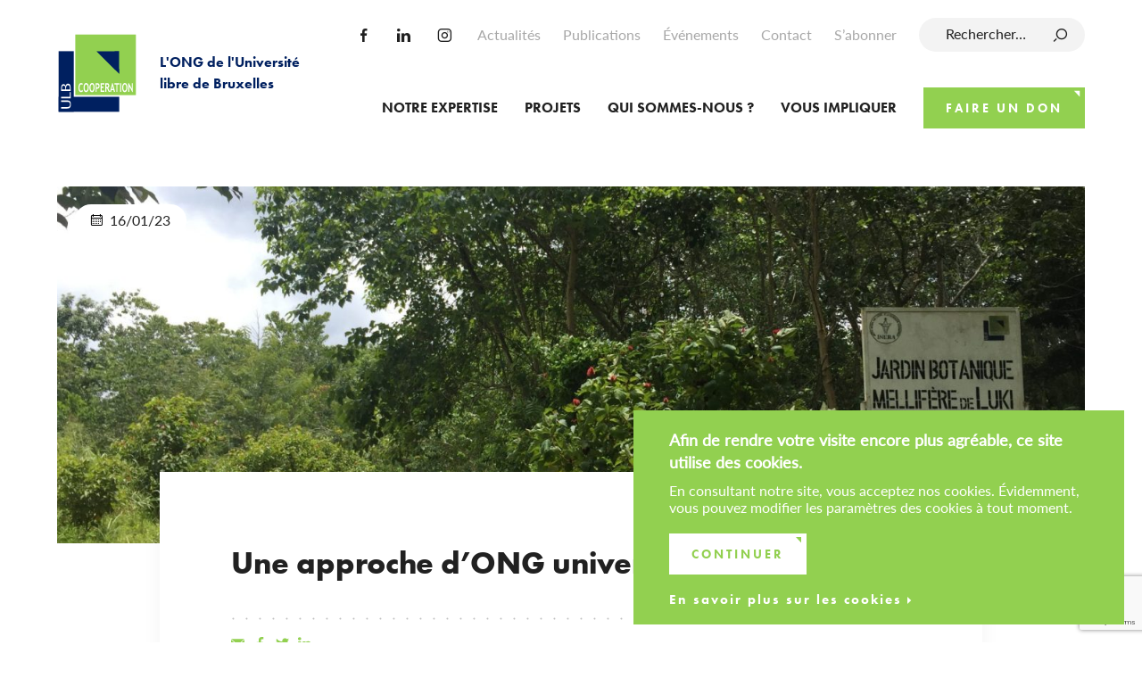

--- FILE ---
content_type: text/html; charset=UTF-8
request_url: https://www.ulb-cooperation.org/fr/actualites/une-approche-dong-universitaire/
body_size: 12870
content:
	
<!doctype html>

<html lang="fr-FR">

<head>
	<meta charset="UTF-8">
	<meta name="HandheldFriendly" content="true" />
	<meta name="viewport" content="width=device-width, initial-scale=1">
	<meta name="author" content="ULB-Coopération">
	<link rel="profile" href="https://gmpg.org/xfn/11">
	<link rel="stylesheet" href="https://use.typekit.net/tvc1fgd.css">
	<meta name='robots' content='max-image-preview:large' />
	<style>img:is([sizes="auto" i], [sizes^="auto," i]) { contain-intrinsic-size: 3000px 1500px }</style>
	<!-- GBL SEO plugin. --><title>Une approche d'ONG universitaire </title>
<meta name="description" content="En tant qu'ONG, nous nous voyons souvent renvoyer la question : mais qu'est-ce qu'une ONG universitaire ?">
<meta property="og:title" content="Une approche d'ONG universitaire " />
<meta property="og:url" content="https://www.ulb-cooperation.org/fr/actualites/une-approche-dong-universitaire/" />
<link rel="canonical" href="https://www.ulb-cooperation.org/fr/actualites/une-approche-dong-universitaire/" />
<meta property="og:image" content="https://www.ulb-cooperation.org/wp-content/uploads/2023/01/img_5672-560x292.jpg" />
<meta property="og:description" content="En tant qu'ONG, nous nous voyons souvent renvoyer la question : mais qu'est-ce qu'une ONG universitaire ?" />
<meta property="og:type" content="article" />
<link rel="image_src" href="https://www.ulb-cooperation.org/wp-content/uploads/2023/01/img_5672-560x292.jpg" />
<!-- / GBL SEO plugin. --><link rel='dns-prefetch' href='//www.googletagmanager.com' />
<link rel="alternate" type="application/rss+xml" title="ULB-Coopération &raquo; Flux" href="https://www.ulb-cooperation.org/fr/feed/" />
<link rel="alternate" type="application/rss+xml" title="ULB-Coopération &raquo; Flux des commentaires" href="https://www.ulb-cooperation.org/fr/comments/feed/" />
<link rel='stylesheet' id='acy_front_messages_css-css' href='https://www.ulb-cooperation.org/wp-content/plugins/acymailing/media/css/front/messages.min.css?v=1759922345&#038;ver=6.7.4' type='text/css' media='all' />
<link rel='stylesheet' id='wp-block-library-css' href='https://www.ulb-cooperation.org/wp-includes/css/dist/block-library/style.min.css?ver=6.7.4' type='text/css' media='all' />
<style id='depicter-slider-style-inline-css' type='text/css'>
/*!***************************************************************************************************************************************************************************************************************************************!*\
  !*** css ./node_modules/css-loader/dist/cjs.js??ruleSet[1].rules[3].use[1]!./node_modules/postcss-loader/dist/cjs.js??ruleSet[1].rules[3].use[2]!./node_modules/sass-loader/dist/cjs.js??ruleSet[1].rules[3].use[3]!./src/style.scss ***!
  \***************************************************************************************************************************************************************************************************************************************/
/**
 * The following styles get applied both on the front of your site
 * and in the editor.
 *
 * Replace them with your own styles or remove the file completely.
 */
.wp-block-create-block-depicter {
  background-color: #21759b;
  color: #fff;
  padding: 2px;
}

/*# sourceMappingURL=style-index.css.map*/
</style>
<style id='classic-theme-styles-inline-css' type='text/css'>
/*! This file is auto-generated */
.wp-block-button__link{color:#fff;background-color:#32373c;border-radius:9999px;box-shadow:none;text-decoration:none;padding:calc(.667em + 2px) calc(1.333em + 2px);font-size:1.125em}.wp-block-file__button{background:#32373c;color:#fff;text-decoration:none}
</style>
<style id='global-styles-inline-css' type='text/css'>
:root{--wp--preset--aspect-ratio--square: 1;--wp--preset--aspect-ratio--4-3: 4/3;--wp--preset--aspect-ratio--3-4: 3/4;--wp--preset--aspect-ratio--3-2: 3/2;--wp--preset--aspect-ratio--2-3: 2/3;--wp--preset--aspect-ratio--16-9: 16/9;--wp--preset--aspect-ratio--9-16: 9/16;--wp--preset--color--black: #000000;--wp--preset--color--cyan-bluish-gray: #abb8c3;--wp--preset--color--white: #ffffff;--wp--preset--color--pale-pink: #f78da7;--wp--preset--color--vivid-red: #cf2e2e;--wp--preset--color--luminous-vivid-orange: #ff6900;--wp--preset--color--luminous-vivid-amber: #fcb900;--wp--preset--color--light-green-cyan: #7bdcb5;--wp--preset--color--vivid-green-cyan: #00d084;--wp--preset--color--pale-cyan-blue: #8ed1fc;--wp--preset--color--vivid-cyan-blue: #0693e3;--wp--preset--color--vivid-purple: #9b51e0;--wp--preset--gradient--vivid-cyan-blue-to-vivid-purple: linear-gradient(135deg,rgba(6,147,227,1) 0%,rgb(155,81,224) 100%);--wp--preset--gradient--light-green-cyan-to-vivid-green-cyan: linear-gradient(135deg,rgb(122,220,180) 0%,rgb(0,208,130) 100%);--wp--preset--gradient--luminous-vivid-amber-to-luminous-vivid-orange: linear-gradient(135deg,rgba(252,185,0,1) 0%,rgba(255,105,0,1) 100%);--wp--preset--gradient--luminous-vivid-orange-to-vivid-red: linear-gradient(135deg,rgba(255,105,0,1) 0%,rgb(207,46,46) 100%);--wp--preset--gradient--very-light-gray-to-cyan-bluish-gray: linear-gradient(135deg,rgb(238,238,238) 0%,rgb(169,184,195) 100%);--wp--preset--gradient--cool-to-warm-spectrum: linear-gradient(135deg,rgb(74,234,220) 0%,rgb(151,120,209) 20%,rgb(207,42,186) 40%,rgb(238,44,130) 60%,rgb(251,105,98) 80%,rgb(254,248,76) 100%);--wp--preset--gradient--blush-light-purple: linear-gradient(135deg,rgb(255,206,236) 0%,rgb(152,150,240) 100%);--wp--preset--gradient--blush-bordeaux: linear-gradient(135deg,rgb(254,205,165) 0%,rgb(254,45,45) 50%,rgb(107,0,62) 100%);--wp--preset--gradient--luminous-dusk: linear-gradient(135deg,rgb(255,203,112) 0%,rgb(199,81,192) 50%,rgb(65,88,208) 100%);--wp--preset--gradient--pale-ocean: linear-gradient(135deg,rgb(255,245,203) 0%,rgb(182,227,212) 50%,rgb(51,167,181) 100%);--wp--preset--gradient--electric-grass: linear-gradient(135deg,rgb(202,248,128) 0%,rgb(113,206,126) 100%);--wp--preset--gradient--midnight: linear-gradient(135deg,rgb(2,3,129) 0%,rgb(40,116,252) 100%);--wp--preset--font-size--small: 13px;--wp--preset--font-size--medium: 20px;--wp--preset--font-size--large: 36px;--wp--preset--font-size--x-large: 42px;--wp--preset--spacing--20: 0.44rem;--wp--preset--spacing--30: 0.67rem;--wp--preset--spacing--40: 1rem;--wp--preset--spacing--50: 1.5rem;--wp--preset--spacing--60: 2.25rem;--wp--preset--spacing--70: 3.38rem;--wp--preset--spacing--80: 5.06rem;--wp--preset--shadow--natural: 6px 6px 9px rgba(0, 0, 0, 0.2);--wp--preset--shadow--deep: 12px 12px 50px rgba(0, 0, 0, 0.4);--wp--preset--shadow--sharp: 6px 6px 0px rgba(0, 0, 0, 0.2);--wp--preset--shadow--outlined: 6px 6px 0px -3px rgba(255, 255, 255, 1), 6px 6px rgba(0, 0, 0, 1);--wp--preset--shadow--crisp: 6px 6px 0px rgba(0, 0, 0, 1);}:where(.is-layout-flex){gap: 0.5em;}:where(.is-layout-grid){gap: 0.5em;}body .is-layout-flex{display: flex;}.is-layout-flex{flex-wrap: wrap;align-items: center;}.is-layout-flex > :is(*, div){margin: 0;}body .is-layout-grid{display: grid;}.is-layout-grid > :is(*, div){margin: 0;}:where(.wp-block-columns.is-layout-flex){gap: 2em;}:where(.wp-block-columns.is-layout-grid){gap: 2em;}:where(.wp-block-post-template.is-layout-flex){gap: 1.25em;}:where(.wp-block-post-template.is-layout-grid){gap: 1.25em;}.has-black-color{color: var(--wp--preset--color--black) !important;}.has-cyan-bluish-gray-color{color: var(--wp--preset--color--cyan-bluish-gray) !important;}.has-white-color{color: var(--wp--preset--color--white) !important;}.has-pale-pink-color{color: var(--wp--preset--color--pale-pink) !important;}.has-vivid-red-color{color: var(--wp--preset--color--vivid-red) !important;}.has-luminous-vivid-orange-color{color: var(--wp--preset--color--luminous-vivid-orange) !important;}.has-luminous-vivid-amber-color{color: var(--wp--preset--color--luminous-vivid-amber) !important;}.has-light-green-cyan-color{color: var(--wp--preset--color--light-green-cyan) !important;}.has-vivid-green-cyan-color{color: var(--wp--preset--color--vivid-green-cyan) !important;}.has-pale-cyan-blue-color{color: var(--wp--preset--color--pale-cyan-blue) !important;}.has-vivid-cyan-blue-color{color: var(--wp--preset--color--vivid-cyan-blue) !important;}.has-vivid-purple-color{color: var(--wp--preset--color--vivid-purple) !important;}.has-black-background-color{background-color: var(--wp--preset--color--black) !important;}.has-cyan-bluish-gray-background-color{background-color: var(--wp--preset--color--cyan-bluish-gray) !important;}.has-white-background-color{background-color: var(--wp--preset--color--white) !important;}.has-pale-pink-background-color{background-color: var(--wp--preset--color--pale-pink) !important;}.has-vivid-red-background-color{background-color: var(--wp--preset--color--vivid-red) !important;}.has-luminous-vivid-orange-background-color{background-color: var(--wp--preset--color--luminous-vivid-orange) !important;}.has-luminous-vivid-amber-background-color{background-color: var(--wp--preset--color--luminous-vivid-amber) !important;}.has-light-green-cyan-background-color{background-color: var(--wp--preset--color--light-green-cyan) !important;}.has-vivid-green-cyan-background-color{background-color: var(--wp--preset--color--vivid-green-cyan) !important;}.has-pale-cyan-blue-background-color{background-color: var(--wp--preset--color--pale-cyan-blue) !important;}.has-vivid-cyan-blue-background-color{background-color: var(--wp--preset--color--vivid-cyan-blue) !important;}.has-vivid-purple-background-color{background-color: var(--wp--preset--color--vivid-purple) !important;}.has-black-border-color{border-color: var(--wp--preset--color--black) !important;}.has-cyan-bluish-gray-border-color{border-color: var(--wp--preset--color--cyan-bluish-gray) !important;}.has-white-border-color{border-color: var(--wp--preset--color--white) !important;}.has-pale-pink-border-color{border-color: var(--wp--preset--color--pale-pink) !important;}.has-vivid-red-border-color{border-color: var(--wp--preset--color--vivid-red) !important;}.has-luminous-vivid-orange-border-color{border-color: var(--wp--preset--color--luminous-vivid-orange) !important;}.has-luminous-vivid-amber-border-color{border-color: var(--wp--preset--color--luminous-vivid-amber) !important;}.has-light-green-cyan-border-color{border-color: var(--wp--preset--color--light-green-cyan) !important;}.has-vivid-green-cyan-border-color{border-color: var(--wp--preset--color--vivid-green-cyan) !important;}.has-pale-cyan-blue-border-color{border-color: var(--wp--preset--color--pale-cyan-blue) !important;}.has-vivid-cyan-blue-border-color{border-color: var(--wp--preset--color--vivid-cyan-blue) !important;}.has-vivid-purple-border-color{border-color: var(--wp--preset--color--vivid-purple) !important;}.has-vivid-cyan-blue-to-vivid-purple-gradient-background{background: var(--wp--preset--gradient--vivid-cyan-blue-to-vivid-purple) !important;}.has-light-green-cyan-to-vivid-green-cyan-gradient-background{background: var(--wp--preset--gradient--light-green-cyan-to-vivid-green-cyan) !important;}.has-luminous-vivid-amber-to-luminous-vivid-orange-gradient-background{background: var(--wp--preset--gradient--luminous-vivid-amber-to-luminous-vivid-orange) !important;}.has-luminous-vivid-orange-to-vivid-red-gradient-background{background: var(--wp--preset--gradient--luminous-vivid-orange-to-vivid-red) !important;}.has-very-light-gray-to-cyan-bluish-gray-gradient-background{background: var(--wp--preset--gradient--very-light-gray-to-cyan-bluish-gray) !important;}.has-cool-to-warm-spectrum-gradient-background{background: var(--wp--preset--gradient--cool-to-warm-spectrum) !important;}.has-blush-light-purple-gradient-background{background: var(--wp--preset--gradient--blush-light-purple) !important;}.has-blush-bordeaux-gradient-background{background: var(--wp--preset--gradient--blush-bordeaux) !important;}.has-luminous-dusk-gradient-background{background: var(--wp--preset--gradient--luminous-dusk) !important;}.has-pale-ocean-gradient-background{background: var(--wp--preset--gradient--pale-ocean) !important;}.has-electric-grass-gradient-background{background: var(--wp--preset--gradient--electric-grass) !important;}.has-midnight-gradient-background{background: var(--wp--preset--gradient--midnight) !important;}.has-small-font-size{font-size: var(--wp--preset--font-size--small) !important;}.has-medium-font-size{font-size: var(--wp--preset--font-size--medium) !important;}.has-large-font-size{font-size: var(--wp--preset--font-size--large) !important;}.has-x-large-font-size{font-size: var(--wp--preset--font-size--x-large) !important;}
:where(.wp-block-post-template.is-layout-flex){gap: 1.25em;}:where(.wp-block-post-template.is-layout-grid){gap: 1.25em;}
:where(.wp-block-columns.is-layout-flex){gap: 2em;}:where(.wp-block-columns.is-layout-grid){gap: 2em;}
:root :where(.wp-block-pullquote){font-size: 1.5em;line-height: 1.6;}
</style>
<link rel='stylesheet' id='contact-form-7-css' href='https://www.ulb-cooperation.org/wp-content/plugins/contact-form-7/includes/css/styles.css?ver=5.9.6' type='text/css' media='all' />
<link rel='stylesheet' id='woocommerce-layout-css' href='https://www.ulb-cooperation.org/wp-content/plugins/woocommerce/assets/css/woocommerce-layout.css?ver=10.1.3' type='text/css' media='all' />
<link rel='stylesheet' id='woocommerce-smallscreen-css' href='https://www.ulb-cooperation.org/wp-content/plugins/woocommerce/assets/css/woocommerce-smallscreen.css?ver=10.1.3' type='text/css' media='only screen and (max-width: 768px)' />
<link rel='stylesheet' id='woocommerce-general-css' href='https://www.ulb-cooperation.org/wp-content/plugins/woocommerce/assets/css/woocommerce.css?ver=10.1.3' type='text/css' media='all' />
<style id='woocommerce-inline-inline-css' type='text/css'>
.woocommerce form .form-row .required { visibility: visible; }
</style>
<link rel='stylesheet' id='brands-styles-css' href='https://www.ulb-cooperation.org/wp-content/plugins/woocommerce/assets/css/brands.css?ver=10.1.3' type='text/css' media='all' />
<link rel='stylesheet' id='gblmaster-style-css' href='https://www.ulb-cooperation.org/wp-content/themes/gblmaster/style.css?v=2023-12-21&#038;ver=6.7.4' type='text/css' media='all' />
<link rel='stylesheet' id='rod-css-css' href='https://www.ulb-cooperation.org/wp-content/themes/gblmaster/rod.css?ver=6.7.4' type='text/css' media='all' />
<script type="text/javascript" id="acy_front_messages_js-js-before">
/* <![CDATA[ */
var ACYM_AJAX_START = "https://www.ulb-cooperation.org/wp-admin/admin-ajax.php";
            var ACYM_AJAX_PARAMS = "?action=acymailing_router&noheader=1&nocache=1768831360";
            var ACYM_AJAX = ACYM_AJAX_START + ACYM_AJAX_PARAMS;
/* ]]> */
</script>
<script type="text/javascript" src="https://www.ulb-cooperation.org/wp-content/plugins/acymailing/media/js/front/messages.min.js?v=1759922345&amp;ver=6.7.4" id="acy_front_messages_js-js"></script>
<script type="text/javascript" src="https://www.ulb-cooperation.org/wp-includes/js/jquery/jquery.min.js?ver=3.7.1" id="jquery-core-js"></script>
<script type="text/javascript" src="https://www.ulb-cooperation.org/wp-includes/js/jquery/jquery-migrate.min.js?ver=3.4.1" id="jquery-migrate-js"></script>
<script type="text/javascript" src="https://www.ulb-cooperation.org/wp-content/plugins/woocommerce/assets/js/jquery-blockui/jquery.blockUI.min.js?ver=2.7.0-wc.10.1.3" id="jquery-blockui-js" defer="defer" data-wp-strategy="defer"></script>
<script type="text/javascript" id="wc-add-to-cart-js-extra">
/* <![CDATA[ */
var wc_add_to_cart_params = {"ajax_url":"\/wp-admin\/admin-ajax.php","wc_ajax_url":"\/fr\/?wc-ajax=%%endpoint%%","i18n_view_cart":"Voir le panier","cart_url":"https:\/\/www.ulb-cooperation.org\/fr\/faire-un-don\/cart\/","is_cart":"","cart_redirect_after_add":"no"};
/* ]]> */
</script>
<script type="text/javascript" src="https://www.ulb-cooperation.org/wp-content/plugins/woocommerce/assets/js/frontend/add-to-cart.min.js?ver=10.1.3" id="wc-add-to-cart-js" defer="defer" data-wp-strategy="defer"></script>
<script type="text/javascript" src="https://www.ulb-cooperation.org/wp-content/plugins/woocommerce/assets/js/js-cookie/js.cookie.min.js?ver=2.1.4-wc.10.1.3" id="js-cookie-js" defer="defer" data-wp-strategy="defer"></script>
<script type="text/javascript" id="woocommerce-js-extra">
/* <![CDATA[ */
var woocommerce_params = {"ajax_url":"\/wp-admin\/admin-ajax.php","wc_ajax_url":"\/fr\/?wc-ajax=%%endpoint%%","i18n_password_show":"Afficher le mot de passe","i18n_password_hide":"Masquer le mot de passe"};
/* ]]> */
</script>
<script type="text/javascript" src="https://www.ulb-cooperation.org/wp-content/plugins/woocommerce/assets/js/frontend/woocommerce.min.js?ver=10.1.3" id="woocommerce-js" defer="defer" data-wp-strategy="defer"></script>

<!-- Extrait de code de la balise Google (gtag.js) ajouté par Site Kit -->
<!-- Extrait Google Analytics ajouté par Site Kit -->
<script type="text/javascript" src="https://www.googletagmanager.com/gtag/js?id=GT-MQRDT93" id="google_gtagjs-js" async></script>
<script type="text/javascript" id="google_gtagjs-js-after">
/* <![CDATA[ */
window.dataLayer = window.dataLayer || [];function gtag(){dataLayer.push(arguments);}
gtag("set","linker",{"domains":["www.ulb-cooperation.org"]});
gtag("js", new Date());
gtag("set", "developer_id.dZTNiMT", true);
gtag("config", "GT-MQRDT93");
/* ]]> */
</script>
<link rel="https://api.w.org/" href="https://www.ulb-cooperation.org/fr/wp-json/" /><link rel="canonical" href="https://www.ulb-cooperation.org/fr/actualites/une-approche-dong-universitaire/" />
<meta name="generator" content="Site Kit by Google 1.168.0" />		<script>
			document.documentElement.className = document.documentElement.className.replace('no-js', 'js');
		</script>
				<style>
			.no-js img.lazyload {
				display: none;
			}

			figure.wp-block-image img.lazyloading {
				min-width: 150px;
			}

						.lazyload, .lazyloading {
				opacity: 0;
			}

			.lazyloaded {
				opacity: 1;
				transition: opacity 400ms;
				transition-delay: 0ms;
			}

					</style>
			<noscript><style>.woocommerce-product-gallery{ opacity: 1 !important; }</style></noscript>
	<meta name="google-site-verification" content="ANXdKOUngeFluexAgBDquyVy-LIJyKuFqHXJwChuuZo">			<!-- Google Analytics -->
			<script>
				(function(i,s,o,g,r,a,m){i['GoogleAnalyticsObject']=r;i[r]=i[r]||function(){
					(i[r].q=i[r].q||[]).push(arguments)},i[r].l=1*new Date();a=s.createElement(o),
					m=s.getElementsByTagName(o)[0];a.async=1;a.src=g;m.parentNode.insertBefore(a,m)
				})(window,document,'script','https://www.google-analytics.com/analytics.js','ga');
				ga('create', 'UA-67422181-2', 'auto');
				ga('send', 'pageview');
			</script>
			<!-- End Google Analytics -->
			
	
<link rel="apple-touch-icon" sizes="180x180" href="https://www.ulb-cooperation.org/wp-content/themes/gblmaster/favicons/apple-touch-icon.png">
<link rel="icon" type="image/png" sizes="32x32" href="https://www.ulb-cooperation.org/wp-content/themes/gblmaster/favicons/favicon-32x32.png">
<link rel="icon" type="image/png" sizes="16x16" href="https://www.ulb-cooperation.org/wp-content/themes/gblmaster/favicons/favicon-16x16.png">
<link rel="manifest" href="https://www.ulb-cooperation.org/wp-content/themes/gblmaster/favicons/site.webmanifest">
<link rel="mask-icon" href="https://www.ulb-cooperation.org/wp-content/themes/gblmaster/favicons/safari-pinned-tab.svg" color="#92d050">
<meta name="msapplication-TileColor" content="#00aba9">
<meta name="theme-color" content="#ffffff">
</head>

<body class="actualites-template-default single single-actualites postid-8076 theme-gblmaster woocommerce-no-js fr">

	<div id="page" class="site">
		<a class="skip-link screen-reader-text" href="#content">Skip to content</a>

		<header id="site-header">
			<div class="header-container">

				<div class="site-branding">
										<p class="site-title"><a href="https://www.ulb-cooperation.org/fr/" rel="home"><span class="site-logo">ULB-Coopération</span>
														<span class="site-description">L&#039;ONG de l&#039;Université libre de Bruxelles</span>
													</a></p>
									</div>
				<!-- .site-branding -->

				<nav id="site-navigation" class="main-navigation">
					<button class="menu-toggle collapse" aria-controls="primary-menu" id="primary-menu-toggle" aria-expanded="false">
						<span>Primary Menu</span>
					</button>
					<div id="main-menu-toggle-wrapper">
						<div class="menu-primary-menu-container"><ul id="primary-menu" class="primary-menu"><li id="menu-item-925" class="menu-item menu-item-type-custom menu-item-object-custom menu-item-has-children menu-item-925"><a>Notre expertise</a>
<ul class="sub-menu">
	<li id="menu-item-608" class="menu-item menu-item-type-post_type menu-item-object-thematiques menu-item-608"><a href="https://www.ulb-cooperation.org/fr/thematiques/sante-systemes-de-sante/">Santé &#038; Systèmes de santé</a></li>
	<li id="menu-item-609" class="menu-item menu-item-type-post_type menu-item-object-thematiques menu-item-609"><a href="https://www.ulb-cooperation.org/fr/thematiques/territoires-et-ressources/">Territoires &#038; Ressources</a></li>
	<li id="menu-item-607" class="menu-item menu-item-type-post_type menu-item-object-thematiques menu-item-607"><a href="https://www.ulb-cooperation.org/fr/thematiques/entreprenariat-gestion/">Gestion &#038; Entrepreneuriat</a></li>
	<li id="menu-item-606" class="menu-item menu-item-type-post_type menu-item-object-thematiques menu-item-606"><a href="https://www.ulb-cooperation.org/fr/thematiques/education-citoyennete/">Éducation &#038; citoyenneté critique</a></li>
</ul>
</li>
<li id="menu-item-6995" class="menu-item menu-item-type-custom menu-item-object-custom menu-item-has-children menu-item-6995"><a>Projets</a>
<ul class="sub-menu">
	<li id="menu-item-6988" class="menu-item menu-item-type-post_type menu-item-object-page menu-item-6988"><a href="https://www.ulb-cooperation.org/fr/projets/">Nos projets actuels</a></li>
	<li id="menu-item-6967" class="menu-item menu-item-type-post_type menu-item-object-page menu-item-6967"><a href="https://www.ulb-cooperation.org/fr/nos-precedents-projets/">Nos précédents projets</a></li>
</ul>
</li>
<li id="menu-item-926" class="menu-item menu-item-type-custom menu-item-object-custom menu-item-has-children menu-item-926"><a>Qui sommes-nous ?</a>
<ul class="sub-menu">
	<li id="menu-item-5649" class="menu-item menu-item-type-post_type menu-item-object-page menu-item-5649"><a href="https://www.ulb-cooperation.org/fr/qui-sommes-nous/ulb-cooperation-ong-universitaire/">ONG universitaire</a></li>
	<li id="menu-item-866" class="menu-item menu-item-type-post_type menu-item-object-page menu-item-866"><a href="https://www.ulb-cooperation.org/fr/vision-missions-et-valeurs-integrite/">Vision, Missions et Valeurs</a></li>
	<li id="menu-item-941" class="menu-item menu-item-type-post_type menu-item-object-page menu-item-941"><a href="https://www.ulb-cooperation.org/fr/equipes/">Équipes</a></li>
	<li id="menu-item-921" class="menu-item menu-item-type-post_type menu-item-object-page menu-item-921"><a href="https://www.ulb-cooperation.org/fr/nos-partenaires/">Nos Partenaires</a></li>
	<li id="menu-item-862" class="menu-item menu-item-type-post_type menu-item-object-page menu-item-862"><a href="https://www.ulb-cooperation.org/fr/gouvernance/">Gouvernance</a></li>
	<li id="menu-item-861" class="menu-item menu-item-type-post_type menu-item-object-page menu-item-861"><a href="https://www.ulb-cooperation.org/fr/historique/">Historique</a></li>
	<li id="menu-item-14100" class="menu-item menu-item-type-post_type menu-item-object-page menu-item-14100"><a href="https://www.ulb-cooperation.org/fr/des-2026-eclosio-et-ulb-cooperation-deviennent-ucoopia/">Ucoopia</a></li>
	<li id="menu-item-1012" class="menu-item menu-item-type-post_type menu-item-object-page menu-item-1012"><a href="https://www.ulb-cooperation.org/fr/qui-sommes-nous/uni-coop/">Uni4Coop</a></li>
</ul>
</li>
<li id="menu-item-927" class="menu-item menu-item-type-custom menu-item-object-custom menu-item-has-children menu-item-927"><a>Vous impliquer</a>
<ul class="sub-menu">
	<li id="menu-item-14573" class="menu-item menu-item-type-post_type menu-item-object-page menu-item-14573"><a href="https://www.ulb-cooperation.org/fr/vous-impliquer/postuler-a-un-emploi-vv/">Postuler à un emploi</a></li>
	<li id="menu-item-616" class="menu-item menu-item-type-post_type menu-item-object-page menu-item-616"><a href="https://www.ulb-cooperation.org/fr/vous-impliquer/devenir-stagiaire-v-avec/">Devenir stagiaire</a></li>
	<li id="menu-item-12131" class="menu-item menu-item-type-post_type menu-item-object-page menu-item-12131"><a href="https://www.ulb-cooperation.org/fr/vous-impliquer/repondre-appel-offre-vv/">Répondre à un appel d’offre</a></li>
	<li id="menu-item-615" class="menu-item menu-item-type-post_type menu-item-object-page menu-item-615"><a href="https://www.ulb-cooperation.org/fr/vous-impliquer/legs-testament/">Legs &#038; Testament</a></li>
	<li id="menu-item-614" class="menu-item menu-item-type-post_type menu-item-object-page menu-item-614"><a href="https://www.ulb-cooperation.org/fr/vous-impliquer/mecenat-sponsoring/">Mécénat &#038; Sponsoring</a></li>
	<li id="menu-item-613" class="menu-item menu-item-type-post_type menu-item-object-page menu-item-613"><a href="https://www.ulb-cooperation.org/fr/vous-impliquer/devenir-benevole/">Devenir bénévole</a></li>
</ul>
</li>
<li id="menu-item-446" class="btn menu-item menu-item-type-post_type menu-item-object-page menu-item-446"><a href="https://www.ulb-cooperation.org/fr/faire-un-don/">Faire un don</a></li>
</ul></div>
						<div class="secondary-nav">
							<div class="menu-top-menu-container"><ul id="top-menu" class="top-menu"><li id="menu-item-479" class="menu-item menu-item-type-post_type menu-item-object-page menu-item-479"><a href="https://www.ulb-cooperation.org/fr/actualites/">Actualités</a></li>
<li id="menu-item-1106" class="menu-item menu-item-type-post_type menu-item-object-page menu-item-1106"><a href="https://www.ulb-cooperation.org/fr/publications/">Publications</a></li>
<li id="menu-item-478" class="menu-item menu-item-type-post_type menu-item-object-page menu-item-478"><a href="https://www.ulb-cooperation.org/fr/evenements/">Événements</a></li>
<li id="menu-item-439" class="menu-item menu-item-type-post_type menu-item-object-page menu-item-439"><a href="https://www.ulb-cooperation.org/fr/contact/">Contact</a></li>
<li id="menu-item-3047" class="menu-item menu-item-type-post_type menu-item-object-page menu-item-3047"><a href="https://www.ulb-cooperation.org/fr/recevoir-la-newsletter/">S&rsquo;abonner</a></li>
</ul></div>							<form role="search" method="get" class="search-form" action="https://www.ulb-cooperation.org/fr/">
				<label>
					<span class="screen-reader-text">Rechercher :</span>
					<input type="search" class="search-field" placeholder="Rechercher…" value="" name="s" />
				</label>
				<input type="submit" class="search-submit" value="Rechercher" />
			</form>							<div class="menu-social-menu-container"><ul id="social-menu" class="social-menu"><li id="menu-item-440" class="facebook menu-item menu-item-type-custom menu-item-object-custom menu-item-440"><a target="_blank" href="https://www.facebook.com/ulbcooperation/">Facebook</a></li>
<li id="menu-item-441" class="linkedin menu-item menu-item-type-custom menu-item-object-custom menu-item-441"><a target="_blank" href="https://www.linkedin.com/company/ulbcooperation/">Linkedin</a></li>
<li id="menu-item-442" class="instagram menu-item menu-item-type-custom menu-item-object-custom menu-item-442"><a target="_blank" href="https://www.instagram.com/ulbcoop/?hl=fr">Instagram</a></li>
</ul></div>													</div>
					</div>
				</nav>
				<!-- #site-navigation -->
			</div>
		</header>
		<!-- #site-header -->

		<div id="site-content">


<main id="main-content" role="main">

	
		<div class="page-content">
								<div class="picture">
					<figure class="bg-img lazyload" style="background-image:inherit" data-bg-image="url(&#039;https://www.ulb-cooperation.org/wp-content/uploads/2023/01/img_5672-scaled.jpg&#039;)">
		Img 5672	</figure>

				</div>
						<span class="time">16/01/23</span>
			<div class="wrapper-content">
				<h1>Une approche d&rsquo;ONG universitaire</h1>
				<ul class="social__link-list"><li class="linkedin">
			         <a href="mailto:?subject=Une approche d&rsquo;ONG universitaire&body=Une approche d&rsquo;ONG universitaire%0D%0A%0D%0Ahttps://www.ulb-cooperation.org/fr/actualites/une-approche-dong-universitaire/">
					<svg xmlns="http://www.w3.org/2000/svg" width="40" height="29" viewBox="0 0 40 28.6"><path d="M20 20l-5-4.3L0.9 27.8c0.5 0.5 1.2 0.8 2 0.8h34.3c0.8 0 1.5-0.3 2-0.8L24.9 15.7 20 20zM20 20"/><path d="M39.1 0.8c-0.5-0.5-1.2-0.8-2-0.8H2.9c-0.8 0-1.5 0.3-2 0.8L20 17.1 39.1 0.8zM39.1 0.8"/><path d="M0 2.5v23.7l13.8-11.7L0 2.5zM0 2.5"/><path d="M26.2 14.5L40 26.2V2.5L26.2 14.5zM26.2 14.5"/></svg>
			         </a>
			      </li><li class="facebook">
				         <a target="_blank" href="https://www.facebook.com/sharer/sharer.php?u=https%3A%2F%2Fwww.ulb-cooperation.org%2Ffr%2Factualites%2Fune-approche-dong-universitaire%2F">
			<svg  xmlns="http://www.w3.org/2000/svg" width="20.002" height="40" viewBox="0 0 20.002 40"><path d="M16.35,6.641H20V.282A47.046,47.046,0,0,0,14.682,0C9.416,0,5.81,3.312,5.81,9.4V15H0v7.11H5.81V40h7.124V22.112h5.575L19.394,15H12.932V10.1c0-2.055.555-3.462,3.418-3.462Z"/></svg>
				         </a>
				      </li> <li class="twitter">
				         <a target="_blank" href="https://twitter.com/home?status=https%3A%2F%2Fwww.ulb-cooperation.org%2Ffr%2Factualites%2Fune-approche-dong-universitaire%2F">
						<svg xmlns="http://www.w3.org/2000/svg" width="40" height="33" viewBox="0 0 40 32.5"><path d="M40 3.8c-1.5 0.7-3.1 1.1-4.7 1.3 1.7-1 3-2.6 3.6-4.5 -1.6 0.9-3.3 1.6-5.2 2C32.2 1 30 0 27.7 0c-4.5 0-8.2 3.7-8.2 8.2 0 0.7 0.1 1.3 0.2 1.9C12.9 9.7 6.8 6.5 2.8 1.5 2.1 2.7 1.7 4.1 1.7 5.6c0 2.8 1.5 5.4 3.6 6.8 -1.3 0-2.6-0.4-3.7-1 0 0 0 0.1 0 0.1 0 4 2.8 7.3 6.6 8.1 -0.7 0.2-1.4 0.3-2.2 0.3 -0.5 0-1.1 0-1.6-0.1 1.1 3.2 4.1 5.6 7.7 5.7C9.3 27.6 5.8 28.9 2 28.9c-0.7 0-1.3 0-2-0.1 3.6 2.3 7.9 3.7 12.6 3.7 15.1 0 23.3-12.5 23.3-23.3 0-0.4 0-0.7 0-1.1C37.5 7 38.9 5.5 40 3.8z"/></svg>
				         </a>
				      </li><li class="linkedin">
			         <a target="_blank" href="https://www.linkedin.com/shareArticle?mini=true&url=https%3A%2F%2Fwww.ulb-cooperation.org%2Ffr%2Factualites%2Fune-approche-dong-universitaire%2F&title=Une approche d&rsquo;ONG universitaire">
				<svg xmlns="http://www.w3.org/2000/svg" width="40" height="38.226" viewBox="0 0 40 38.226"><rect x="0.523" y="12.43" width="8.567" height="25.796"/><path d="M4.8,8.91H4.744A4.445,4.445,0,0,1,0,4.455C0,1.925,1.911,0,4.854,0a4.454,4.454,0,0,1,4.8,4.455C9.653,6.93,7.8,8.91,4.8,8.91Z"/><path d="M40,38.226H31.433V24.435c0-3.466-1.237-5.831-4.345-5.831a4.7,4.7,0,0,0-4.4,3.135,6,6,0,0,0-.289,2.09v14.4H13.833s.11-23.376,0-25.8H22.4v3.658a8.513,8.513,0,0,1,7.728-4.263C35.765,11.825,40,15.51,40,23.431V38.226Z"/></svg>
			         </a>
			      </li></ul>				<div class="text"><p>En tant qu&rsquo;ONG, nous nous voyons souvent renvoyer la question : mais qu&rsquo;est-ce qu&rsquo;une ONG universitaire ? S&rsquo;il n&rsquo;existe pas de défi­nition officielle, nous vous partageons ici la manière dont nous formalisons notre vision au Kongo-Central.</p>
<p>Lors de la formulation du présent pro­gramme, nous avons choisi de formaliser nos objectifs vis-à-vis de la cocréation de la manière suivante : « <em>Les apprentissages, innovations et bonnes pratiques,</em> <em>font l&rsquo;objet de systématisation, d&rsquo;études ou de re­cherches-actions qui sont diffusées en vue de leur valorisation interne et externe ».</em></p>
<p>En effet, nous travaillons activement à la <strong>cocréation des savoirs, </strong>mais aussi à la ma­nière dont ils sont <strong>utilisés et valorisés. </strong>Pour cela, nous avons mis en place une politique interne structurée autour de <strong>4 actions :</strong></p>
<ul>
<li><span style="color: #333333;">Soutenir la co-construction des connais­sances et d&rsquo;approches innovantes ;</span></li>
<li>Promouvoir la systématisation et la diffu­sion des savoirs pour renforcer le transfert de connaissances ;</li>
<li>Valoriser les apprentissages croisés pour améliorer continuellement nos interven­tions ;</li>
<li>Sensibiliser, stimuler et accompagner les changements sur le terraine.</li>
</ul>
<p>Nous disposons pour cela de plusieurs stratégies et outils, notamment : l&rsquo;accompa­gnement de nos actions et nos recherches par un <strong>comité scientifique, </strong>l&rsquo;utilisation du <strong>diagnostic agraire </strong>comme outil d&rsquo;analyse systémique pour comprendre  nos  terri­toires d&rsquo;intervention, et la collaboration avec les <strong>universités locales </strong>qui permet, elle, d&rsquo;impliquer les étudiant·es, chercheur·ses et enseignant·es.</p>
<h2>UN COMITÉ SCIENTIFIQUE MIXTE POUR COORDONNER LA RECHERCHE</h2>
<p>Ces dernières années, nous avons eu de nombreuses collaborations fructueuses, tant avec nos partenaires universitaires qu&rsquo;avec les institutions de recherche nationales et internationales. Jusqu&rsquo;il y a peu, la plupart des recherches étaient liées à des besoins ponctuels. Nous avons repensé et structuré notre approche, pour aboutir aujourd&rsquo;hui à une réelle <strong>stratégie commune et une </strong><strong>vision réellement partagées, </strong>qui prennent pour point d&rsquo;ancrage le comité scientifique. Ce pas en avant était également une néces­sité au vu de la multitude et de la complexité croissante des sujets à étudier.</p>
<p>Le comité scientifique assure donc la coordination des sujets de recherche et des activités sur le terrain qui y sont liées. Il a également un rôle essentiel pour garantir l&rsquo;intérêt et <strong>l&rsquo;adéquation des thématiques de recherche </strong>avec les <strong>besoins réels des </strong><strong>communautés locales. </strong>Il est ensuite utile de veiller à la qualité des travaux réalisés, tâche qui entre dans ses attributions.</p>
<p>C&rsquo;est depuis le 29 août 2022 que le comité est actif, réunissant plusieurs partenaires dont l&rsquo;<a href="https://www.dynafac.org/fr/members/29/inera-rdc" target="_blank" rel="noopener">INERA Luki</a>, l&rsquo;<a href="https://www.iccnrdc.org/" target="_blank" rel="noopener">ICCN</a>, l&rsquo;<a href="https://www.eraift-rdc.org/fr/" target="_blank" rel="noopener">ERAIFT</a>, l&rsquo;<a href="https://ukv-boma.ac/" target="_blank" rel="noopener">Université Joseph Kasa-Vubu</a> et l&rsquo;<a href="https://www.agroecologie-ulb.net/" target="_blank" rel="noopener">Agroecology Lab de l&rsquo;ULB</a>. La première réunion a posé les bases et confirmé les principes d&rsquo;action. Elle a aussi été l&rsquo;occasion de lancer une première tâche à réaliser : une <strong>cartographie des recherches </strong>actuelles et à venir dans les deux aires pro­tégées, mais aussi plus largement à travers d&rsquo;autres parties de la province du Kongo­-Central, pour autant que ces thématiques de recherche aient trait aux thèmes que nous explorons.</p>
<h2>LE DIAGNOSTIC AGRAIRE</h2>
<p>Le diagnostic agraire est un excellent outil de travail qu&#8217;emploie ULB-Coopération, ONG universitaire, pour étudier les territoires dans lesquels elle opère. Il permet d&rsquo;acquérir une connaissance fine de la situation initiale, prenant en compte diverses dimensions d&rsquo;un environnement ou d&rsquo;un problème, pour permettre ensuite de construire différentes solutions adaptées aux besoins et attentes des populations.</p>
<p>C&rsquo;est grâce à cet outil que nous avons défini puis affiné nos études sur le fonctionnement de l&rsquo;agriculture, dans toute sa complexité (technique,  économique,  environnementale et sociale), tant à Luki qu&rsquo;au Parc Marin des Mangroves. Outre sa <strong>multidisciplinarité, </strong>recourir au diagnostic agraire permet un travail <strong>participatif ; </strong>nous faisons en effet appel à une multitude d&rsquo;acteurs·trices dans les différentes étapes de sa réalisation : nos partenaires, les représentant·es des services et institutions publiques, les étudiant·es des universités locales&#8230; 30 de ces dernier·es, de l&rsquo;Université Joseph Kasa-Vubu de Borna, ont ainsi largement contribué aux travaux de diagnostic agraire  approfondi réalisés dans le territoire de Moanda, dans le cadre d&rsquo;un stage.</p>
</div>

								<footer>
										<ul class="tags-zones">
													<li>
								<span><a href="https://www.ulb-cooperation.org/fr/actualites/?zone=rdcongo">RDCongo</a></span>
							</li>
											</ul>
					
										<ul class="tags-related_themes">
													<li>
								<span><a href="https://www.ulb-cooperation.org/fr/thematiques/territoires-et-ressources/">Territoires & Ressources</a></span>
							</li>
													<li>
								<span><a href="https://www.ulb-cooperation.org/fr/thematiques/entreprenariat-gestion/">Gestion & Entrepreneuriat</a></span>
							</li>
											</ul>
					
										<ul class="tags-related_themes">
													<li>
								<span><a href="https://www.ulb-cooperation.org/fr/projets/sad-rdc/">Systèmes alimentaires durables en République démocratique du Congo</a></span>
							</li>
											</ul>
					
				</footer>
							</div>
		</div>

		</main><!-- #main -->



</div><!-- #site-content -->

<footer id="site-footer">
	<div class="footer-wrapper">
		<div class="main-footer">
			<div class="footer-contact">
							<h3>Nous contacter</h3>
										<div class="text">Une question ? Un commentaire ? Une suggestion ? Nous sommes ravis de vous lire !</div>
			              	<a class="btn" target="" href="https://www.ulb-cooperation.org/fr/contact/">Nous contacter</a>
	      				<div class="menu-social-menu-container"><ul id="social-menu" class="social-menu"><li class="facebook menu-item menu-item-type-custom menu-item-object-custom menu-item-440"><a target="_blank" href="https://www.facebook.com/ulbcooperation/">Facebook</a></li>
<li class="linkedin menu-item menu-item-type-custom menu-item-object-custom menu-item-441"><a target="_blank" href="https://www.linkedin.com/company/ulbcooperation/">Linkedin</a></li>
<li class="instagram menu-item menu-item-type-custom menu-item-object-custom menu-item-442"><a target="_blank" href="https://www.instagram.com/ulbcoop/?hl=fr">Instagram</a></li>
</ul></div>			</div>
			<div class="footer-newsletter">
				<h3>Notre newsletter</h3>
        <div id="mc_embed_signup">
	<form action="https://ulb-cooperation.us17.list-manage.com/subscribe/post?u=88a1c519ac44c9bc92c2ee49f&amp;id=71672d7276" method="post" id="mc-embedded-subscribe-form" name="mc-embedded-subscribe-form" class="validate" target="_blank" novalidate>
		<div id="mc_embed_signup_scroll">
			<div class="full">
				<div class="mc-field-group">
					<input placeholder="Adresse e-mail *" type="email" value="" name="EMAIL" class="required email" id="mce-EMAIL">
				</div>
			</div>
			<div class="half">
				<div class="field-wrapper mc-field-group">
					<input placeholder="Prénom" type="text" value="" name="FNAME" class="" id="mce-FNAME">
				</div>
				<div class="field-wrapper mc-field-group">
					<input placeholder="Nom" type="text" value="" name="LNAME" class="" id="mce-LNAME">
				</div>
			</div>
			<div id="mergeRow-gdpr" class="full note mergeRow gdpr-mergeRow content__gdprBlock mc-field-group">
				<div class="content__gdpr">
					<input type="checkbox" id="gdpr_3195" name="gdpr[3195]" value="Y" class="required av-checkbox ">
					<label class="checkbox subfield" for="gdpr_3195">
						J'autorise ULB-Coopération à utiliser les informations fournies sur ce formulaire pour me transmettre des informations concernant l'ONG.					</label>
					<p>			
						Vous pouvez changer d'avis à tout moment en cliquant sur le lien "Se désinscrire" situé en pied de page de toute e-news que vous recevez de notre part, ou en nous contactant à <a href='mailto:info@ulb-cooperation.org'>info@ulb-cooperation.org</a>.					</p>
					<p class="indicates-required"><span class="asterisk">*</span>Champs requis</p>
				</div>

			</div>
			<!-- real people should not fill this in and expect good things - do not remove this or risk form bot signups-->
			<div style="position: absolute; left: -5000px;" aria-hidden="true">
				<input type="text" name="b_88a1c519ac44c9bc92c2ee49f_71672d7276" tabindex="-1" value="">
			</div>
			<div class="clear full action">
				<div class="submit-wrapper">
					<input type="submit" value="S'inscrire" name="subscribe" id="mc-embedded-subscribe" class="button">
				</div>
			</div>
		</div>

		<div id="mce-responses" class="clear">
			<div class="response" id="mce-error-response" style="display:none"></div>
			<div class="response" id="mce-success-response" style="display:none"></div>
		</div>
	</form>
</div>
<script type='text/javascript' src='//s3.amazonaws.com/downloads.mailchimp.com/js/mc-validate.js'></script>
<script type='text/javascript'>
	(function($) {
		window.fnames = new Array();
		window.ftypes = new Array();
		fnames[0] = 'EMAIL';
		ftypes[0] = 'email';
		fnames[1] = 'FNAME';
		ftypes[1] = 'text';
		fnames[2] = 'LNAME';
		ftypes[2] = 'text';

		$.extend($.validator.messages, {
			required: "This field is required.",
			remote: "Please fix this field.",
			email: "Please enter a valid email address.",
			url: "Please enter a valid URL.",
			date: "Please enter a valid date.",
			dateISO: "Please enter a valid date (ISO).",
			number: "Please enter a valid number.",
			digits: "Please enter only digits.",
			creditcard: "Please enter a valid credit card number.",
			equalTo: "Please enter the same value again.",
			accept: "Please enter a value with a valid extension.",
			maxlength: jQuery.validator.format("Please enter no more than {0} characters."),
			minlength: jQuery.validator.format("Please enter at least {0} characters."),
			rangelength: jQuery.validator.format("Please enter a value between {0} and {1} characters long."),
			range: jQuery.validator.format("Please enter a value between {0} and {1}."),
			max: jQuery.validator.format("Please enter a value less than or equal to {0}."),
			min: jQuery.validator.format("Please enter a value greater than or equal to {0}.")
		});
	}(jQuery));
	var $mcj = jQuery.noConflict(true);

</script>
							</div>
		</div>

		<div class="colophon" role="contentinfo">
			<div class="credits-wrapper">
												<p class="credit">© Copyright 2026 ULB-Coopération - Tous droits réservés</p>
								<div class="gdpr-menu">
					<div class="menu-gdpr-menu-container"><ul id="menu-gdpr-menu" class="menu"><li id="menu-item-5247" class="menu-item menu-item-type-post_type menu-item-object-page menu-item-privacy-policy menu-item-5247"><a rel="privacy-policy" href="https://www.ulb-cooperation.org/fr/mentions-legales/">Mentions légales</a></li>
<li id="menu-item-5248" class="menu-item menu-item-type-post_type menu-item-object-page menu-item-5248"><a href="https://www.ulb-cooperation.org/fr/polotique-des-cookies/">Politique de cookies</a></li>
</ul></div>				</div>
			</div>

			<p class="copyright">
				<a target="_blank" class="madebyglobule" rel="nofollow" href="http://www.globulebleu.com" title="Visiter le site de globulebleu">Réalisé par Globule Bleu</a>
			</p>
		</div>
	</div>
</footer><!-- #colophon -->

</div><!-- #page -->

<!--googleoff: index-->
    			<div class="cookies-law-info hidden">
    				<div class="cookies-wrapper">
    					<div class="cookies-content"><p><strong>Afin de rendre votre visite encore plus agréable, ce site utilise des cookies.</strong></p>
<p>En consultant notre site, vous acceptez nos cookies. Évidemment, vous pouvez modifier les paramètres des cookies à tout moment.</p>
</div>
    					<div class="cookies-buttons">
    						<button type="button" class="agree-button">Continuer</button>
    						<a href="https://www.ulb-cooperation.org/fr/polotique-des-cookies/" class="find-more-button">En savoir plus sur les cookies</a>
    					</div>
    				</div>
    		</div><!--googleon: index-->	<script type='text/javascript'>
		(function () {
			var c = document.body.className;
			c = c.replace(/woocommerce-no-js/, 'woocommerce-js');
			document.body.className = c;
		})();
	</script>
	<link rel='stylesheet' id='wc-stripe-blocks-checkout-style-css' href='https://www.ulb-cooperation.org/wp-content/plugins/woocommerce-gateway-stripe/build/upe-blocks.css?ver=1e1661bb3db973deba05' type='text/css' media='all' />
<link rel='stylesheet' id='wc-blocks-style-css' href='https://www.ulb-cooperation.org/wp-content/plugins/woocommerce/assets/client/blocks/wc-blocks.css?ver=wc-10.1.3' type='text/css' media='all' />
<script type="text/javascript" src="https://www.ulb-cooperation.org/wp-content/plugins/contact-form-7/includes/swv/js/index.js?ver=5.9.6" id="swv-js"></script>
<script type="text/javascript" id="contact-form-7-js-extra">
/* <![CDATA[ */
var wpcf7 = {"api":{"root":"https:\/\/www.ulb-cooperation.org\/fr\/wp-json\/","namespace":"contact-form-7\/v1"}};
/* ]]> */
</script>
<script type="text/javascript" src="https://www.ulb-cooperation.org/wp-content/plugins/contact-form-7/includes/js/index.js?ver=5.9.6" id="contact-form-7-js"></script>
<script type="text/javascript" id="alg-wc-pop-frontend-js-extra">
/* <![CDATA[ */
var alg_wc_pop_data_object = {"force_decimals":"","force_decimal_width":"2"};
/* ]]> */
</script>
<script type="text/javascript" src="https://www.ulb-cooperation.org/wp-content/plugins/product-open-pricing-name-your-price-for-woocommerce/includes/js/alg-wc-pop-frontend.js?ver=1.7.1" id="alg-wc-pop-frontend-js"></script>
<script type="text/javascript" id="gblmaster-scripts-js-extra">
/* <![CDATA[ */
var frontendajax = {"ajaxurl":"https:\/\/www.ulb-cooperation.org\/wp-admin\/admin-ajax.php","loader":"https:\/\/www.ulb-cooperation.org\/wp-content\/themes\/gblmaster\/img\/gif\/loader.gif"};
/* ]]> */
</script>
<script type="text/javascript" src="https://www.ulb-cooperation.org/wp-content/themes/gblmaster/js/gblmaster.min.js?ver=6.7.4" id="gblmaster-scripts-js"></script>
<script type="text/javascript" src="https://www.ulb-cooperation.org/wp-content/plugins/woocommerce/assets/js/sourcebuster/sourcebuster.min.js?ver=10.1.3" id="sourcebuster-js-js"></script>
<script type="text/javascript" id="wc-order-attribution-js-extra">
/* <![CDATA[ */
var wc_order_attribution = {"params":{"lifetime":1.0e-5,"session":30,"base64":false,"ajaxurl":"https:\/\/www.ulb-cooperation.org\/wp-admin\/admin-ajax.php","prefix":"wc_order_attribution_","allowTracking":true},"fields":{"source_type":"current.typ","referrer":"current_add.rf","utm_campaign":"current.cmp","utm_source":"current.src","utm_medium":"current.mdm","utm_content":"current.cnt","utm_id":"current.id","utm_term":"current.trm","utm_source_platform":"current.plt","utm_creative_format":"current.fmt","utm_marketing_tactic":"current.tct","session_entry":"current_add.ep","session_start_time":"current_add.fd","session_pages":"session.pgs","session_count":"udata.vst","user_agent":"udata.uag"}};
/* ]]> */
</script>
<script type="text/javascript" src="https://www.ulb-cooperation.org/wp-content/plugins/woocommerce/assets/js/frontend/order-attribution.min.js?ver=10.1.3" id="wc-order-attribution-js"></script>
<script type="text/javascript" src="https://www.google.com/recaptcha/api.js?render=6LdMFNQZAAAAANmTEiYG-cb6zplHcI6TL9VGNjjI&amp;ver=3.0" id="google-recaptcha-js"></script>
<script type="text/javascript" src="https://www.ulb-cooperation.org/wp-includes/js/dist/vendor/wp-polyfill.min.js?ver=3.15.0" id="wp-polyfill-js"></script>
<script type="text/javascript" id="wpcf7-recaptcha-js-extra">
/* <![CDATA[ */
var wpcf7_recaptcha = {"sitekey":"6LdMFNQZAAAAANmTEiYG-cb6zplHcI6TL9VGNjjI","actions":{"homepage":"homepage","contactform":"contactform"}};
/* ]]> */
</script>
<script type="text/javascript" src="https://www.ulb-cooperation.org/wp-content/plugins/contact-form-7/modules/recaptcha/index.js?ver=5.9.6" id="wpcf7-recaptcha-js"></script>
<script type="text/javascript" src="https://www.ulb-cooperation.org/wp-content/plugins/wp-smushit/app/assets/js/smush-lazy-load.min.js?ver=3.16.5" id="smush-lazy-load-js"></script>
<script type="text/javascript" id="cookie-agreed-js-extra">
/* <![CDATA[ */
var cookie = {"validity":"360"};
/* ]]> */
</script>
<script type="text/javascript" src="https://www.ulb-cooperation.org/wp-content/plugins/gbl_gdpr/js/cookies_disclaimer.js" id="cookie-agreed-js"></script>

</body>

</html>


--- FILE ---
content_type: text/html; charset=utf-8
request_url: https://www.google.com/recaptcha/api2/anchor?ar=1&k=6LdMFNQZAAAAANmTEiYG-cb6zplHcI6TL9VGNjjI&co=aHR0cHM6Ly93d3cudWxiLWNvb3BlcmF0aW9uLm9yZzo0NDM.&hl=en&v=PoyoqOPhxBO7pBk68S4YbpHZ&size=invisible&anchor-ms=20000&execute-ms=30000&cb=liql12oxn9zq
body_size: 48741
content:
<!DOCTYPE HTML><html dir="ltr" lang="en"><head><meta http-equiv="Content-Type" content="text/html; charset=UTF-8">
<meta http-equiv="X-UA-Compatible" content="IE=edge">
<title>reCAPTCHA</title>
<style type="text/css">
/* cyrillic-ext */
@font-face {
  font-family: 'Roboto';
  font-style: normal;
  font-weight: 400;
  font-stretch: 100%;
  src: url(//fonts.gstatic.com/s/roboto/v48/KFO7CnqEu92Fr1ME7kSn66aGLdTylUAMa3GUBHMdazTgWw.woff2) format('woff2');
  unicode-range: U+0460-052F, U+1C80-1C8A, U+20B4, U+2DE0-2DFF, U+A640-A69F, U+FE2E-FE2F;
}
/* cyrillic */
@font-face {
  font-family: 'Roboto';
  font-style: normal;
  font-weight: 400;
  font-stretch: 100%;
  src: url(//fonts.gstatic.com/s/roboto/v48/KFO7CnqEu92Fr1ME7kSn66aGLdTylUAMa3iUBHMdazTgWw.woff2) format('woff2');
  unicode-range: U+0301, U+0400-045F, U+0490-0491, U+04B0-04B1, U+2116;
}
/* greek-ext */
@font-face {
  font-family: 'Roboto';
  font-style: normal;
  font-weight: 400;
  font-stretch: 100%;
  src: url(//fonts.gstatic.com/s/roboto/v48/KFO7CnqEu92Fr1ME7kSn66aGLdTylUAMa3CUBHMdazTgWw.woff2) format('woff2');
  unicode-range: U+1F00-1FFF;
}
/* greek */
@font-face {
  font-family: 'Roboto';
  font-style: normal;
  font-weight: 400;
  font-stretch: 100%;
  src: url(//fonts.gstatic.com/s/roboto/v48/KFO7CnqEu92Fr1ME7kSn66aGLdTylUAMa3-UBHMdazTgWw.woff2) format('woff2');
  unicode-range: U+0370-0377, U+037A-037F, U+0384-038A, U+038C, U+038E-03A1, U+03A3-03FF;
}
/* math */
@font-face {
  font-family: 'Roboto';
  font-style: normal;
  font-weight: 400;
  font-stretch: 100%;
  src: url(//fonts.gstatic.com/s/roboto/v48/KFO7CnqEu92Fr1ME7kSn66aGLdTylUAMawCUBHMdazTgWw.woff2) format('woff2');
  unicode-range: U+0302-0303, U+0305, U+0307-0308, U+0310, U+0312, U+0315, U+031A, U+0326-0327, U+032C, U+032F-0330, U+0332-0333, U+0338, U+033A, U+0346, U+034D, U+0391-03A1, U+03A3-03A9, U+03B1-03C9, U+03D1, U+03D5-03D6, U+03F0-03F1, U+03F4-03F5, U+2016-2017, U+2034-2038, U+203C, U+2040, U+2043, U+2047, U+2050, U+2057, U+205F, U+2070-2071, U+2074-208E, U+2090-209C, U+20D0-20DC, U+20E1, U+20E5-20EF, U+2100-2112, U+2114-2115, U+2117-2121, U+2123-214F, U+2190, U+2192, U+2194-21AE, U+21B0-21E5, U+21F1-21F2, U+21F4-2211, U+2213-2214, U+2216-22FF, U+2308-230B, U+2310, U+2319, U+231C-2321, U+2336-237A, U+237C, U+2395, U+239B-23B7, U+23D0, U+23DC-23E1, U+2474-2475, U+25AF, U+25B3, U+25B7, U+25BD, U+25C1, U+25CA, U+25CC, U+25FB, U+266D-266F, U+27C0-27FF, U+2900-2AFF, U+2B0E-2B11, U+2B30-2B4C, U+2BFE, U+3030, U+FF5B, U+FF5D, U+1D400-1D7FF, U+1EE00-1EEFF;
}
/* symbols */
@font-face {
  font-family: 'Roboto';
  font-style: normal;
  font-weight: 400;
  font-stretch: 100%;
  src: url(//fonts.gstatic.com/s/roboto/v48/KFO7CnqEu92Fr1ME7kSn66aGLdTylUAMaxKUBHMdazTgWw.woff2) format('woff2');
  unicode-range: U+0001-000C, U+000E-001F, U+007F-009F, U+20DD-20E0, U+20E2-20E4, U+2150-218F, U+2190, U+2192, U+2194-2199, U+21AF, U+21E6-21F0, U+21F3, U+2218-2219, U+2299, U+22C4-22C6, U+2300-243F, U+2440-244A, U+2460-24FF, U+25A0-27BF, U+2800-28FF, U+2921-2922, U+2981, U+29BF, U+29EB, U+2B00-2BFF, U+4DC0-4DFF, U+FFF9-FFFB, U+10140-1018E, U+10190-1019C, U+101A0, U+101D0-101FD, U+102E0-102FB, U+10E60-10E7E, U+1D2C0-1D2D3, U+1D2E0-1D37F, U+1F000-1F0FF, U+1F100-1F1AD, U+1F1E6-1F1FF, U+1F30D-1F30F, U+1F315, U+1F31C, U+1F31E, U+1F320-1F32C, U+1F336, U+1F378, U+1F37D, U+1F382, U+1F393-1F39F, U+1F3A7-1F3A8, U+1F3AC-1F3AF, U+1F3C2, U+1F3C4-1F3C6, U+1F3CA-1F3CE, U+1F3D4-1F3E0, U+1F3ED, U+1F3F1-1F3F3, U+1F3F5-1F3F7, U+1F408, U+1F415, U+1F41F, U+1F426, U+1F43F, U+1F441-1F442, U+1F444, U+1F446-1F449, U+1F44C-1F44E, U+1F453, U+1F46A, U+1F47D, U+1F4A3, U+1F4B0, U+1F4B3, U+1F4B9, U+1F4BB, U+1F4BF, U+1F4C8-1F4CB, U+1F4D6, U+1F4DA, U+1F4DF, U+1F4E3-1F4E6, U+1F4EA-1F4ED, U+1F4F7, U+1F4F9-1F4FB, U+1F4FD-1F4FE, U+1F503, U+1F507-1F50B, U+1F50D, U+1F512-1F513, U+1F53E-1F54A, U+1F54F-1F5FA, U+1F610, U+1F650-1F67F, U+1F687, U+1F68D, U+1F691, U+1F694, U+1F698, U+1F6AD, U+1F6B2, U+1F6B9-1F6BA, U+1F6BC, U+1F6C6-1F6CF, U+1F6D3-1F6D7, U+1F6E0-1F6EA, U+1F6F0-1F6F3, U+1F6F7-1F6FC, U+1F700-1F7FF, U+1F800-1F80B, U+1F810-1F847, U+1F850-1F859, U+1F860-1F887, U+1F890-1F8AD, U+1F8B0-1F8BB, U+1F8C0-1F8C1, U+1F900-1F90B, U+1F93B, U+1F946, U+1F984, U+1F996, U+1F9E9, U+1FA00-1FA6F, U+1FA70-1FA7C, U+1FA80-1FA89, U+1FA8F-1FAC6, U+1FACE-1FADC, U+1FADF-1FAE9, U+1FAF0-1FAF8, U+1FB00-1FBFF;
}
/* vietnamese */
@font-face {
  font-family: 'Roboto';
  font-style: normal;
  font-weight: 400;
  font-stretch: 100%;
  src: url(//fonts.gstatic.com/s/roboto/v48/KFO7CnqEu92Fr1ME7kSn66aGLdTylUAMa3OUBHMdazTgWw.woff2) format('woff2');
  unicode-range: U+0102-0103, U+0110-0111, U+0128-0129, U+0168-0169, U+01A0-01A1, U+01AF-01B0, U+0300-0301, U+0303-0304, U+0308-0309, U+0323, U+0329, U+1EA0-1EF9, U+20AB;
}
/* latin-ext */
@font-face {
  font-family: 'Roboto';
  font-style: normal;
  font-weight: 400;
  font-stretch: 100%;
  src: url(//fonts.gstatic.com/s/roboto/v48/KFO7CnqEu92Fr1ME7kSn66aGLdTylUAMa3KUBHMdazTgWw.woff2) format('woff2');
  unicode-range: U+0100-02BA, U+02BD-02C5, U+02C7-02CC, U+02CE-02D7, U+02DD-02FF, U+0304, U+0308, U+0329, U+1D00-1DBF, U+1E00-1E9F, U+1EF2-1EFF, U+2020, U+20A0-20AB, U+20AD-20C0, U+2113, U+2C60-2C7F, U+A720-A7FF;
}
/* latin */
@font-face {
  font-family: 'Roboto';
  font-style: normal;
  font-weight: 400;
  font-stretch: 100%;
  src: url(//fonts.gstatic.com/s/roboto/v48/KFO7CnqEu92Fr1ME7kSn66aGLdTylUAMa3yUBHMdazQ.woff2) format('woff2');
  unicode-range: U+0000-00FF, U+0131, U+0152-0153, U+02BB-02BC, U+02C6, U+02DA, U+02DC, U+0304, U+0308, U+0329, U+2000-206F, U+20AC, U+2122, U+2191, U+2193, U+2212, U+2215, U+FEFF, U+FFFD;
}
/* cyrillic-ext */
@font-face {
  font-family: 'Roboto';
  font-style: normal;
  font-weight: 500;
  font-stretch: 100%;
  src: url(//fonts.gstatic.com/s/roboto/v48/KFO7CnqEu92Fr1ME7kSn66aGLdTylUAMa3GUBHMdazTgWw.woff2) format('woff2');
  unicode-range: U+0460-052F, U+1C80-1C8A, U+20B4, U+2DE0-2DFF, U+A640-A69F, U+FE2E-FE2F;
}
/* cyrillic */
@font-face {
  font-family: 'Roboto';
  font-style: normal;
  font-weight: 500;
  font-stretch: 100%;
  src: url(//fonts.gstatic.com/s/roboto/v48/KFO7CnqEu92Fr1ME7kSn66aGLdTylUAMa3iUBHMdazTgWw.woff2) format('woff2');
  unicode-range: U+0301, U+0400-045F, U+0490-0491, U+04B0-04B1, U+2116;
}
/* greek-ext */
@font-face {
  font-family: 'Roboto';
  font-style: normal;
  font-weight: 500;
  font-stretch: 100%;
  src: url(//fonts.gstatic.com/s/roboto/v48/KFO7CnqEu92Fr1ME7kSn66aGLdTylUAMa3CUBHMdazTgWw.woff2) format('woff2');
  unicode-range: U+1F00-1FFF;
}
/* greek */
@font-face {
  font-family: 'Roboto';
  font-style: normal;
  font-weight: 500;
  font-stretch: 100%;
  src: url(//fonts.gstatic.com/s/roboto/v48/KFO7CnqEu92Fr1ME7kSn66aGLdTylUAMa3-UBHMdazTgWw.woff2) format('woff2');
  unicode-range: U+0370-0377, U+037A-037F, U+0384-038A, U+038C, U+038E-03A1, U+03A3-03FF;
}
/* math */
@font-face {
  font-family: 'Roboto';
  font-style: normal;
  font-weight: 500;
  font-stretch: 100%;
  src: url(//fonts.gstatic.com/s/roboto/v48/KFO7CnqEu92Fr1ME7kSn66aGLdTylUAMawCUBHMdazTgWw.woff2) format('woff2');
  unicode-range: U+0302-0303, U+0305, U+0307-0308, U+0310, U+0312, U+0315, U+031A, U+0326-0327, U+032C, U+032F-0330, U+0332-0333, U+0338, U+033A, U+0346, U+034D, U+0391-03A1, U+03A3-03A9, U+03B1-03C9, U+03D1, U+03D5-03D6, U+03F0-03F1, U+03F4-03F5, U+2016-2017, U+2034-2038, U+203C, U+2040, U+2043, U+2047, U+2050, U+2057, U+205F, U+2070-2071, U+2074-208E, U+2090-209C, U+20D0-20DC, U+20E1, U+20E5-20EF, U+2100-2112, U+2114-2115, U+2117-2121, U+2123-214F, U+2190, U+2192, U+2194-21AE, U+21B0-21E5, U+21F1-21F2, U+21F4-2211, U+2213-2214, U+2216-22FF, U+2308-230B, U+2310, U+2319, U+231C-2321, U+2336-237A, U+237C, U+2395, U+239B-23B7, U+23D0, U+23DC-23E1, U+2474-2475, U+25AF, U+25B3, U+25B7, U+25BD, U+25C1, U+25CA, U+25CC, U+25FB, U+266D-266F, U+27C0-27FF, U+2900-2AFF, U+2B0E-2B11, U+2B30-2B4C, U+2BFE, U+3030, U+FF5B, U+FF5D, U+1D400-1D7FF, U+1EE00-1EEFF;
}
/* symbols */
@font-face {
  font-family: 'Roboto';
  font-style: normal;
  font-weight: 500;
  font-stretch: 100%;
  src: url(//fonts.gstatic.com/s/roboto/v48/KFO7CnqEu92Fr1ME7kSn66aGLdTylUAMaxKUBHMdazTgWw.woff2) format('woff2');
  unicode-range: U+0001-000C, U+000E-001F, U+007F-009F, U+20DD-20E0, U+20E2-20E4, U+2150-218F, U+2190, U+2192, U+2194-2199, U+21AF, U+21E6-21F0, U+21F3, U+2218-2219, U+2299, U+22C4-22C6, U+2300-243F, U+2440-244A, U+2460-24FF, U+25A0-27BF, U+2800-28FF, U+2921-2922, U+2981, U+29BF, U+29EB, U+2B00-2BFF, U+4DC0-4DFF, U+FFF9-FFFB, U+10140-1018E, U+10190-1019C, U+101A0, U+101D0-101FD, U+102E0-102FB, U+10E60-10E7E, U+1D2C0-1D2D3, U+1D2E0-1D37F, U+1F000-1F0FF, U+1F100-1F1AD, U+1F1E6-1F1FF, U+1F30D-1F30F, U+1F315, U+1F31C, U+1F31E, U+1F320-1F32C, U+1F336, U+1F378, U+1F37D, U+1F382, U+1F393-1F39F, U+1F3A7-1F3A8, U+1F3AC-1F3AF, U+1F3C2, U+1F3C4-1F3C6, U+1F3CA-1F3CE, U+1F3D4-1F3E0, U+1F3ED, U+1F3F1-1F3F3, U+1F3F5-1F3F7, U+1F408, U+1F415, U+1F41F, U+1F426, U+1F43F, U+1F441-1F442, U+1F444, U+1F446-1F449, U+1F44C-1F44E, U+1F453, U+1F46A, U+1F47D, U+1F4A3, U+1F4B0, U+1F4B3, U+1F4B9, U+1F4BB, U+1F4BF, U+1F4C8-1F4CB, U+1F4D6, U+1F4DA, U+1F4DF, U+1F4E3-1F4E6, U+1F4EA-1F4ED, U+1F4F7, U+1F4F9-1F4FB, U+1F4FD-1F4FE, U+1F503, U+1F507-1F50B, U+1F50D, U+1F512-1F513, U+1F53E-1F54A, U+1F54F-1F5FA, U+1F610, U+1F650-1F67F, U+1F687, U+1F68D, U+1F691, U+1F694, U+1F698, U+1F6AD, U+1F6B2, U+1F6B9-1F6BA, U+1F6BC, U+1F6C6-1F6CF, U+1F6D3-1F6D7, U+1F6E0-1F6EA, U+1F6F0-1F6F3, U+1F6F7-1F6FC, U+1F700-1F7FF, U+1F800-1F80B, U+1F810-1F847, U+1F850-1F859, U+1F860-1F887, U+1F890-1F8AD, U+1F8B0-1F8BB, U+1F8C0-1F8C1, U+1F900-1F90B, U+1F93B, U+1F946, U+1F984, U+1F996, U+1F9E9, U+1FA00-1FA6F, U+1FA70-1FA7C, U+1FA80-1FA89, U+1FA8F-1FAC6, U+1FACE-1FADC, U+1FADF-1FAE9, U+1FAF0-1FAF8, U+1FB00-1FBFF;
}
/* vietnamese */
@font-face {
  font-family: 'Roboto';
  font-style: normal;
  font-weight: 500;
  font-stretch: 100%;
  src: url(//fonts.gstatic.com/s/roboto/v48/KFO7CnqEu92Fr1ME7kSn66aGLdTylUAMa3OUBHMdazTgWw.woff2) format('woff2');
  unicode-range: U+0102-0103, U+0110-0111, U+0128-0129, U+0168-0169, U+01A0-01A1, U+01AF-01B0, U+0300-0301, U+0303-0304, U+0308-0309, U+0323, U+0329, U+1EA0-1EF9, U+20AB;
}
/* latin-ext */
@font-face {
  font-family: 'Roboto';
  font-style: normal;
  font-weight: 500;
  font-stretch: 100%;
  src: url(//fonts.gstatic.com/s/roboto/v48/KFO7CnqEu92Fr1ME7kSn66aGLdTylUAMa3KUBHMdazTgWw.woff2) format('woff2');
  unicode-range: U+0100-02BA, U+02BD-02C5, U+02C7-02CC, U+02CE-02D7, U+02DD-02FF, U+0304, U+0308, U+0329, U+1D00-1DBF, U+1E00-1E9F, U+1EF2-1EFF, U+2020, U+20A0-20AB, U+20AD-20C0, U+2113, U+2C60-2C7F, U+A720-A7FF;
}
/* latin */
@font-face {
  font-family: 'Roboto';
  font-style: normal;
  font-weight: 500;
  font-stretch: 100%;
  src: url(//fonts.gstatic.com/s/roboto/v48/KFO7CnqEu92Fr1ME7kSn66aGLdTylUAMa3yUBHMdazQ.woff2) format('woff2');
  unicode-range: U+0000-00FF, U+0131, U+0152-0153, U+02BB-02BC, U+02C6, U+02DA, U+02DC, U+0304, U+0308, U+0329, U+2000-206F, U+20AC, U+2122, U+2191, U+2193, U+2212, U+2215, U+FEFF, U+FFFD;
}
/* cyrillic-ext */
@font-face {
  font-family: 'Roboto';
  font-style: normal;
  font-weight: 900;
  font-stretch: 100%;
  src: url(//fonts.gstatic.com/s/roboto/v48/KFO7CnqEu92Fr1ME7kSn66aGLdTylUAMa3GUBHMdazTgWw.woff2) format('woff2');
  unicode-range: U+0460-052F, U+1C80-1C8A, U+20B4, U+2DE0-2DFF, U+A640-A69F, U+FE2E-FE2F;
}
/* cyrillic */
@font-face {
  font-family: 'Roboto';
  font-style: normal;
  font-weight: 900;
  font-stretch: 100%;
  src: url(//fonts.gstatic.com/s/roboto/v48/KFO7CnqEu92Fr1ME7kSn66aGLdTylUAMa3iUBHMdazTgWw.woff2) format('woff2');
  unicode-range: U+0301, U+0400-045F, U+0490-0491, U+04B0-04B1, U+2116;
}
/* greek-ext */
@font-face {
  font-family: 'Roboto';
  font-style: normal;
  font-weight: 900;
  font-stretch: 100%;
  src: url(//fonts.gstatic.com/s/roboto/v48/KFO7CnqEu92Fr1ME7kSn66aGLdTylUAMa3CUBHMdazTgWw.woff2) format('woff2');
  unicode-range: U+1F00-1FFF;
}
/* greek */
@font-face {
  font-family: 'Roboto';
  font-style: normal;
  font-weight: 900;
  font-stretch: 100%;
  src: url(//fonts.gstatic.com/s/roboto/v48/KFO7CnqEu92Fr1ME7kSn66aGLdTylUAMa3-UBHMdazTgWw.woff2) format('woff2');
  unicode-range: U+0370-0377, U+037A-037F, U+0384-038A, U+038C, U+038E-03A1, U+03A3-03FF;
}
/* math */
@font-face {
  font-family: 'Roboto';
  font-style: normal;
  font-weight: 900;
  font-stretch: 100%;
  src: url(//fonts.gstatic.com/s/roboto/v48/KFO7CnqEu92Fr1ME7kSn66aGLdTylUAMawCUBHMdazTgWw.woff2) format('woff2');
  unicode-range: U+0302-0303, U+0305, U+0307-0308, U+0310, U+0312, U+0315, U+031A, U+0326-0327, U+032C, U+032F-0330, U+0332-0333, U+0338, U+033A, U+0346, U+034D, U+0391-03A1, U+03A3-03A9, U+03B1-03C9, U+03D1, U+03D5-03D6, U+03F0-03F1, U+03F4-03F5, U+2016-2017, U+2034-2038, U+203C, U+2040, U+2043, U+2047, U+2050, U+2057, U+205F, U+2070-2071, U+2074-208E, U+2090-209C, U+20D0-20DC, U+20E1, U+20E5-20EF, U+2100-2112, U+2114-2115, U+2117-2121, U+2123-214F, U+2190, U+2192, U+2194-21AE, U+21B0-21E5, U+21F1-21F2, U+21F4-2211, U+2213-2214, U+2216-22FF, U+2308-230B, U+2310, U+2319, U+231C-2321, U+2336-237A, U+237C, U+2395, U+239B-23B7, U+23D0, U+23DC-23E1, U+2474-2475, U+25AF, U+25B3, U+25B7, U+25BD, U+25C1, U+25CA, U+25CC, U+25FB, U+266D-266F, U+27C0-27FF, U+2900-2AFF, U+2B0E-2B11, U+2B30-2B4C, U+2BFE, U+3030, U+FF5B, U+FF5D, U+1D400-1D7FF, U+1EE00-1EEFF;
}
/* symbols */
@font-face {
  font-family: 'Roboto';
  font-style: normal;
  font-weight: 900;
  font-stretch: 100%;
  src: url(//fonts.gstatic.com/s/roboto/v48/KFO7CnqEu92Fr1ME7kSn66aGLdTylUAMaxKUBHMdazTgWw.woff2) format('woff2');
  unicode-range: U+0001-000C, U+000E-001F, U+007F-009F, U+20DD-20E0, U+20E2-20E4, U+2150-218F, U+2190, U+2192, U+2194-2199, U+21AF, U+21E6-21F0, U+21F3, U+2218-2219, U+2299, U+22C4-22C6, U+2300-243F, U+2440-244A, U+2460-24FF, U+25A0-27BF, U+2800-28FF, U+2921-2922, U+2981, U+29BF, U+29EB, U+2B00-2BFF, U+4DC0-4DFF, U+FFF9-FFFB, U+10140-1018E, U+10190-1019C, U+101A0, U+101D0-101FD, U+102E0-102FB, U+10E60-10E7E, U+1D2C0-1D2D3, U+1D2E0-1D37F, U+1F000-1F0FF, U+1F100-1F1AD, U+1F1E6-1F1FF, U+1F30D-1F30F, U+1F315, U+1F31C, U+1F31E, U+1F320-1F32C, U+1F336, U+1F378, U+1F37D, U+1F382, U+1F393-1F39F, U+1F3A7-1F3A8, U+1F3AC-1F3AF, U+1F3C2, U+1F3C4-1F3C6, U+1F3CA-1F3CE, U+1F3D4-1F3E0, U+1F3ED, U+1F3F1-1F3F3, U+1F3F5-1F3F7, U+1F408, U+1F415, U+1F41F, U+1F426, U+1F43F, U+1F441-1F442, U+1F444, U+1F446-1F449, U+1F44C-1F44E, U+1F453, U+1F46A, U+1F47D, U+1F4A3, U+1F4B0, U+1F4B3, U+1F4B9, U+1F4BB, U+1F4BF, U+1F4C8-1F4CB, U+1F4D6, U+1F4DA, U+1F4DF, U+1F4E3-1F4E6, U+1F4EA-1F4ED, U+1F4F7, U+1F4F9-1F4FB, U+1F4FD-1F4FE, U+1F503, U+1F507-1F50B, U+1F50D, U+1F512-1F513, U+1F53E-1F54A, U+1F54F-1F5FA, U+1F610, U+1F650-1F67F, U+1F687, U+1F68D, U+1F691, U+1F694, U+1F698, U+1F6AD, U+1F6B2, U+1F6B9-1F6BA, U+1F6BC, U+1F6C6-1F6CF, U+1F6D3-1F6D7, U+1F6E0-1F6EA, U+1F6F0-1F6F3, U+1F6F7-1F6FC, U+1F700-1F7FF, U+1F800-1F80B, U+1F810-1F847, U+1F850-1F859, U+1F860-1F887, U+1F890-1F8AD, U+1F8B0-1F8BB, U+1F8C0-1F8C1, U+1F900-1F90B, U+1F93B, U+1F946, U+1F984, U+1F996, U+1F9E9, U+1FA00-1FA6F, U+1FA70-1FA7C, U+1FA80-1FA89, U+1FA8F-1FAC6, U+1FACE-1FADC, U+1FADF-1FAE9, U+1FAF0-1FAF8, U+1FB00-1FBFF;
}
/* vietnamese */
@font-face {
  font-family: 'Roboto';
  font-style: normal;
  font-weight: 900;
  font-stretch: 100%;
  src: url(//fonts.gstatic.com/s/roboto/v48/KFO7CnqEu92Fr1ME7kSn66aGLdTylUAMa3OUBHMdazTgWw.woff2) format('woff2');
  unicode-range: U+0102-0103, U+0110-0111, U+0128-0129, U+0168-0169, U+01A0-01A1, U+01AF-01B0, U+0300-0301, U+0303-0304, U+0308-0309, U+0323, U+0329, U+1EA0-1EF9, U+20AB;
}
/* latin-ext */
@font-face {
  font-family: 'Roboto';
  font-style: normal;
  font-weight: 900;
  font-stretch: 100%;
  src: url(//fonts.gstatic.com/s/roboto/v48/KFO7CnqEu92Fr1ME7kSn66aGLdTylUAMa3KUBHMdazTgWw.woff2) format('woff2');
  unicode-range: U+0100-02BA, U+02BD-02C5, U+02C7-02CC, U+02CE-02D7, U+02DD-02FF, U+0304, U+0308, U+0329, U+1D00-1DBF, U+1E00-1E9F, U+1EF2-1EFF, U+2020, U+20A0-20AB, U+20AD-20C0, U+2113, U+2C60-2C7F, U+A720-A7FF;
}
/* latin */
@font-face {
  font-family: 'Roboto';
  font-style: normal;
  font-weight: 900;
  font-stretch: 100%;
  src: url(//fonts.gstatic.com/s/roboto/v48/KFO7CnqEu92Fr1ME7kSn66aGLdTylUAMa3yUBHMdazQ.woff2) format('woff2');
  unicode-range: U+0000-00FF, U+0131, U+0152-0153, U+02BB-02BC, U+02C6, U+02DA, U+02DC, U+0304, U+0308, U+0329, U+2000-206F, U+20AC, U+2122, U+2191, U+2193, U+2212, U+2215, U+FEFF, U+FFFD;
}

</style>
<link rel="stylesheet" type="text/css" href="https://www.gstatic.com/recaptcha/releases/PoyoqOPhxBO7pBk68S4YbpHZ/styles__ltr.css">
<script nonce="opRqAPz_oabfL6NGmlUeqw" type="text/javascript">window['__recaptcha_api'] = 'https://www.google.com/recaptcha/api2/';</script>
<script type="text/javascript" src="https://www.gstatic.com/recaptcha/releases/PoyoqOPhxBO7pBk68S4YbpHZ/recaptcha__en.js" nonce="opRqAPz_oabfL6NGmlUeqw">
      
    </script></head>
<body><div id="rc-anchor-alert" class="rc-anchor-alert"></div>
<input type="hidden" id="recaptcha-token" value="[base64]">
<script type="text/javascript" nonce="opRqAPz_oabfL6NGmlUeqw">
      recaptcha.anchor.Main.init("[\x22ainput\x22,[\x22bgdata\x22,\x22\x22,\[base64]/[base64]/[base64]/[base64]/[base64]/[base64]/[base64]/[base64]/[base64]/[base64]\\u003d\x22,\[base64]\\u003d\\u003d\x22,\x22DSPCpkMPwpbCj8KHc8KCIG7CgMKGwp48w43DmzRLwoBCIgbCnGPCgDZfwqsBwrx0w4ZHYHTCl8Kgw6M3TgxsYlQAbm1BdsOETjgSw5Nxw4/CucO9wqBYAGNnw5kHLChPwovDq8OLJ1TCgWt6CsKybnBoccOhw5TDmcOswpspFMKMUWYjFsK8UsOfwogZUMKbRxjCmcKdwrTDrMOaJ8O5cwTDm8Kmw7XCmyXDscKLw4dhw4oxwrvDmsKfw4wtLD8uUsKfw54Gw7/ClAMRwq44Q8OAw5UYwqwLFsOUWcK5w6bDoMKWYcKmwrABw5/DkcK9MhsJL8K5HTjCj8O8wrllw55FwrAOwq7DrsOKa8KXw5DCm8Kxwq0xZXTDkcKNw7zCq8KMFB9Gw7DDocKyB0HCrMOZwpbDvcOpw5PCgsOuw400w7/[base64]/CpinCjGFwwoxVw4xdw7dRZHtOwrkANcOLw5l6wpBsEW/Cq8Ocw7/DosOXwrwSQQLDhhwHIcOwSsOPw5UTwrrCjcOxK8ORw63DkWbDsRzCslbCtHLDvsKSBF7DuQpnAmrChsOnwobDvcKlwq/Cr8ONwprDkBN9eCxzwovDrxlhSWoSCXEpUsO2wpbClREywp/Dnz1hwrBHRMK3DsOrwqXCisOpRgnDgcKtEVIXwpfDicOHZgkFw49Ac8Oqwp3DlsOpwqc7w6xBw5/Cl8KcCsO0K0ciLcOkwp4ZwrDCucKbXMOXwrfDiGzDtsK7acKyUcK0w4hhw4XDhTtAw5LDnsOow73DklHCl8OndsK6O0VUMz4/ZxNrw7Foc8KvGsO2w4DCrcOrw7PDqw/DhMKuAkzCoELCtsOmwqR0GxsKwr10w7tSw43CscOxw6rDu8KZQsOYE3Upw5gQwrZkwp4Nw7/Du8OxbRzCvcKNfmnCsAzDswrDpcOlwqLCsMONUcKyR8O+w68pP8O3McKAw4MQVGbDo2vDtcOjw53DiVgCN8KTw6wGQ0ATXzMNw4vCq1jCgHIwPlfDg0LCj8KTw4vDhcOGw6TCsXhlwonDmkHDocOrw6TDvnVLw59YIsOtw5jCl0kPwp/DtMKKw79ZwofDrkjDjE3DuGTCsMOfwo/[base64]/Di8Kfwp7CkMKNwrF6L1jDiMO9A8ONwozDtGxdwoTDtXpVw5wjwoA7AsK6w5Auw4Rqwq7CnjV7wqTCssOzT0jCtDkCDQ8IwqFzaMKJUyYyw69nwr/Di8ONJ8K4cMKhWSLDtsKcXBjCm8KdG3IdN8ODw4/[base64]/Co3EWaWXCiDhqPsKDEsKXw7NCeELCisKkS35BdVwoWQRZVsOBPWPDkxPDnF4zwrrDmWpUw6tSwqLClkvDjDFhJV7DvcK0bHPDhVElw6vDlRrCocOyU8O5EQV/w63DhELDoUd4wr7CssOTK8OFE8ORwq7DqcOwdG1fOE7Ch8OfAS/CqsKgBMKcZMKVSn7CtV59woTDkQTCnnzDkhAaw7bDicKFw43DpHp1HcOvw64+cAQrw54Kw7suIcK1w40PwoVVHVsnw4t0WcKew4TDvsOsw6gtI8Ofw7XDjsO8wqcjFxvClcKOY8KgQT/DqSAAwoTDlTHCkRl0wqrCp8KgDsK3ICvCr8K9wqs3CMOzw4PDoAIGwoU2E8OHaMOrw5bDpsO0HcKswqt0C8OvO8OBPkx8wqTDsiPDlBbDiCTCrXPCvghzXkEkZGFewojDgMOswp9TWsKaYMKjw4XDs1nCl8KywoAvNMKUeHxdw4kPw5cuDcOeHA8Fw6sBNMK9ZcOoej/CrlxuWMK+JU7DphdvA8OORsOAwrxsDsOQfMOySsOHw6sOfiU4URPCsWTCgBHCsVVWIXbDj8KXwprDrMO1LxPClx7CncOyw6PDghLDscOtw5NhRwnCsEdKHXjCkcKmX0hVw7bChcKOXGtuZ8KSYkTDt8KzbzvDn8K2w7RWDGl1AcOkBcK/KhBnN1DDtm7CvA80w73DosKkwoFjBCHCq1h4FMK/w7nCnRnCiUPCqcKxW8KtwrIyPsKnFWN9w5pNOMOLESVswpLDlUo4I1Zcw4HDsFUvwoI6wr4oeV1SQ8Kgw6Y9w4RsXcKdwoYfNcK2BcK8LRzDmMOdYC1Ww4zCq8OYVC4rGDTDssONw7RcBi03w7o3wrfDnMKPZcOlw7kbwpbDj0XDo8KqwoPCo8ORAcOGUsOTwp/DnsOnZsK0ZMKkwojDhibCoknCgFVZMQ3DvsO5wp3DkDPCmMO7wqdww4vDjmAuw5TDhgkXOsKdX3zDuWjDug/DtGXCscKKw7cMQ8KKI8OECcKqG8OnwqjCl8Kfw6x/w4ZYwppmTz7DlWzDgsOXeMOSw5oTw4PDp1LDqMO/AmwVB8OLNcOsf2LCtsOZOxEpD8OTwqN+EmPDgnZVwqkwc8O0FHAuw43Dsw/Di8OnwrdyFsObwoXDlmsAw6FDVcOzMhLChB/DvGIPZyjClMOew7HDvA0EXU07E8KqwoILwptDw5XDqEYvfCvDkULDmMKdGB/CscOlw6Uswoktw5Urwp9jdsKjRlRYWsO8wqLClVA8wrvCs8ONwp1mK8KPB8OJw4cWwrzCgBbDgMKBw53CgMOuwrB7w53DsMK4bBlYw6fCgMKFw6UpUsOSeiAew4chb2vDicOEw6NcWcOEbyRVw7/DvXJjdXJ0G8OKwoPDoV1lw7gAYcKVAsO3wovDn2HCjiDCosONf8OHZQfCscKUwpnChEVRwpR1w7tCM8Kww4BjTRfCpRUSagIRfcKBwqHDtgJiXwcJwqLCsMOTDsKLwqfCvnfDix3Dt8OMwoxabw11w5UHP8KmCsO8w57DnlgrZsKhwpxIacOhwq7Do0/DinDCgX9acsO2w4tpwrhxwodVfXLCn8OoC1ksHsKRVEA3wqEMHG/[base64]/CuX4sw7l3TgTCt2LDt8OQYnJKUsKHOcKMwqvDnmNewq/CvhTDjV/DjsKBwqlxanvCpsOpZxg3w7chwoAUwq7CqMK7aFlTw6PCqMOvwq0QXiHDl8KowozDgxluw4XDk8KSZRluS8O+F8Ohw5/Cij3Dl8OJwozCqMOBOsOXRcKhUsOJw4fCsRfDq21dwpPCt0RWODhwwrp6M2wpwrPCsUjDsMKBEsOSd8OUYMONwqXCi8K6T8OZwp3CjsOdTcOEw7bDqMKlIGDDgTDDkHLDiQxLLAsewpHDvizCvcOsw5HCscOvwo5AN8KNwrNQETV/wpZ2w4ZJwozDmEUgwo/ClRBRIsO4wojCicKCb0rCgcO3LsOEIMKkNwx5TW3CtsOoTMKDwoNVw4jCqQRewqQ5wo7DgMKwYT5RYj1Zwo3DkTnCkVvCnG3DhMOUJcKzw43DlAzDm8ODdVbDp0dow5gpGsKRwq/DssKaFsKDwrDDu8KyHXzDnWzClDjDp27DiFhzw4UabMKjdsKKwpoIR8KbwovCvsKIw44dL2jDmMOWRRBHEMKKQMONd3jCtEPDkMKKw6kPOxnCrS5gwpdHGsOseHF8wrXCs8OuEMKnwqDCjjRXFMKueUQEa8KddxLDqsKlYVHDrsKrwrAec8Kbw5DCoMO/YXgHegTDhlJqQMK9bDjCqMO9wr3ClMOgO8K2woNDSsKNTcOEWjAcLD7Cr1R7w75xwq/Dp8O3HMKBVMOgUXBSXgDCpwYiwrLCn0XDnAtpXUsYw4Bbf8Ogw4dNRlvCksO8VsKCCcOtCcKISFtcZjvDl2HDi8OkeMKAU8O1w4fCvT3Dl8Krby4wLEPCnMKvWyIVNEg+JcOWw6XCjRPCmhfDrDwQwpMOwpXDhDPCigRlUcKrw6nDrG/DocKbdx3CrSFIwpzDgMOFwpdFwoEyV8OLw5HDj8O9BiVSZBnCjz8LwrQswp59McKsw4PDpcO0w64dw6M+BnsDWVbDksK9CUPCnMOoccKbDjzCgcKCwpXDt8OqKMKUwocPaBMJwoXCvMOGe23CmsKnw6nDlsO8w4U2E8OVO3QJOB9vEMO/KcKybcONBRrCiSDDtsOSw6BHSSzCk8OGw5fDmyNXTsOfwpNOw6pGw79Dw6TCmX83HmfDulLCtcONbcOXwq9NwqDDu8OfwrnDl8O1LnN5Sm7DkksgwpfDvB4oPsOgOsKsw6nDu8O5wpLDscKkwpMmVsOEwrrCm8KyUsKsw4MdVcKuw6jCscKRXcKUFT/[base64]/CsUvCncKtwo1dwr4Xw6gawoIPwpzDniluI8OPKMONw5HCuSlfw6Vjwp8PIMO7wrrCvBnCtcKwGMO1UsKMwrvDrg3Dt1JCwpDCv8OTw5cHw7lnw7fCsMOVYQ7DnkNUEVHCvATCgQjClxNjCCfCnsKoBBJcworCp0/DisOJB8KtPDRyW8Ojf8KQw5nCnFfCj8OPNMOpwqDChcKXw7gbF2bCksO0w5pBwoPCmsKESsKgLsKMwpfCjcOswooxVcOgWcK3eMOowoY8w7NSSht7djHCp8O/EWfDjsOCw5Zvw4HDt8OyRUzDpUxbwpXCgywYOGIvIsKnesKwE3Vlwr7DsD5Uw6rCmBJzDsKoRijDoMOkwqwmwqdZwrUgw7HChMKpwr7DvlPCnnQ+w5NIF8KYflTDlsK+KcOGHFPDilkhw6nCnUDCgMOhw6jCjntbPiLDpsKww4xDasKRwpdtwqzDnhDDmhwhw5Q7w4B/wozDmDMhw5gkPcOTZA16CQfDhsOhPxvCo8O8wr1dwpFYw5vCkMOTw58YWMOTw4QidzDDkcKowrUCwoMmUcOzwpBEc8O8wrTCqljDp0rChcOAwqFeVDMAwrhiecKQMn1HwrFNCsOpwqbDs3hpEcK+WcKMVMKOOMOQbQLDvkbDicKGWsK/PGo1w4VxcH7DuMKiwqhtWsKmKcO8wo7DkCHDuAjCrygfEMKgEMOTw57CsyTDhBRzUnvCkxhlw4IJw5FEw6zCokzDn8OGIxTDicOTw6tsHMKww6zDlDnCp8OUwp0uw4wae8KEIcKYHcOkfsKrNMKgagzCnljCmcOnw4fDnz/CjR8Ow4RNG3PDqMKjw57DuMOiKGnCnx/DpMKGw5bDmDVLa8K8wo91w4LDmC7DisK9wqFQwpcNcUHDjTg4AT3DtcKiecOYPsORwpHDuCl1ScOsw550wrrCn0ZkZMORw6phwobDmcK/wqhEwq0hYFB1w7R3FyrCt8Kyw5Muw6jDvC4lwrQAVS5LRwjCs0B+w6TDjcKQcsKkJcOnUw/Cq8K1w7XDpsKSw5lfwqBvOSHCthzDsRVZwqXDrGUAB2nDtUFNbxN0w6bCjsKpwqtVw4rCkcOhNMOlRcK2GsKMYkhZworDmRnCmRLDux/[base64]/DlSxlw51mwoIVA8OtwpXDglxmwqMKCWdiwoM3AsOtYDPDpR8lw5Mxw7/[base64]/bG5gDR4rwqdSwqrCixcVw6wOw4dKw6law6sKw5A0wrssw4bDiA/CkScVwqnDjBxzUBVBfyclwp9hL1AWVXDCoMOuw6LDin3Dt2HDgGzCqHcwLElxesO6wpbDrjAeZ8OTw7p7wr/[base64]/CnFTDm8KPOlDCisKJwqArwrXClgTChzA/[base64]/CkMOKA29sw53DjD4+wrrDu0gpEX/[base64]/[base64]/Ch1smK8KmVA/DiErCnx0Cw60RTMOuYsOlwrrCpRvDugoRLMO2w7NFbsO6wrvDosK8wo5PE081w4rClsOwaClmaGfCkQwabcOcecKFJ0d2w4nDsxvDisK5c8OqasKYOsOZFsKjJcOnwrF5wrZ4ZDzCkwM/GG3DlA3DjhEKwpUWBHNdUwpZFzfCgMOObMOBB8OCwoHDgRrDuC3DmMObw5/CmlNLw5XDn8K4w6EoH8KrN8OPwrTCpDLCgATDggpSb8OxYE/DoU5wAsKQw5Ydw7JQOcK0fzQPw5rCgDBGYgEbw57DiMKDeCvCo8O5wr3DuMO0w6Y2HGtDwpfCrcK/[base64]/DhUvDrMKtw5PCiXVtY8KAA8KBGQ3Cg8OmaSbCmcOrcHbCg8K9THrCmMKgFVjCqivDglnClwXDlyrDnzd1w6fCusOxSsKuw5kQwop/woPCqcKMF3NhITV7wprDi8KYw6U0wobCv2rCtjQDOW7Ct8K1ZRjDmMKzCHPDlcKATXfCgDHDnMOkIA/CtAHDhcKTwod+csO1HFlNwqETwpLCgMKwwpNjBRgWw57DocKEOMOmwrvDlcO7w71ewqMmEj1cPi/[base64]/CpcKrFWXDs05QJ8OYIsKZOyMewp7Dk8OrwrfDvSkvWsO6w7/DnsKSw6Q/w7Nkw6cswoLDjMOVBMK8O8O3wqBIwoEtXMKcKXI1w6/CtTsFw7nChDABwp/DuknDmnE4w7TCssORwoZVJQPCocOJwq0rc8OcR8KAw7ASHcOmKlVnWFHDpsK1f8KHPMOrGw9GTcOHFsKZTmRKNGnDjMOWw4ZsYsONQUs4TmJ5w4zCisOsEEfDhyjDkwHCjj/CsMKBwoYwCcKTwoXCpDjCu8OSSQDDpWBHVCxWFcO4QMOlBzLCuicFw4YeG3fDo8KTw4TCncOHEAEfw7zDlE5OfibCqMKhw6/[base64]/w5PDkAfDmCfCsXIIJsKAw7xGCMOfwppVwqPDgEnCvG0YwojDrsKww5LCr8OxDsOXwr/Dl8KTwq9+Q8OqbxFWw6nCmcOGwp/ChW4VLD47WMKVCX/Cq8KvYz7Dj8KWw4nDuMO4w6zCr8OVVcOSw4vDp8OoTcK0WMKCwq8tDUvCg3JXZsKMw7vDjsKse8OiX8K+w4E1E0/CgQjDmy9oLhF/WSVwOQMFwrREw7IJwqDCucKYLsKcw4/DvF9uBFIkXMKfdQnDi8KWw4DDpsKTTHvCicOWLlnDi8KGXW/Dvj00wqXCq3MOwr/DjDpnCi/[base64]/Cu8Obw4YQMcK/[base64]/CvA7Cun8MZE1Qw5/DnXLDusK/NBzCnsK8PsKdecKKVE/[base64]/[base64]/CoMK8w4/CngZFw5Z0F8K8bMKsUsK7Q8OlGRTCnMOPwqY7cRbDoSQ/w4PChiogw4dVYlF2w5wVw4hIw5zClsKtYsKKam0Rw6QrS8KBwpjCusK8SUTCrz5NwqcCwpzDt8KeJi/[base64]/ClcKPwr8Uwq/[base64]/[base64]/wqzCshctwo0YIwvCqCnCiwwBHsOTLB3DtzbDiUfDpMKYcMKiaHfDlsOVHBULccOWSE/[base64]/CrcKGwo96wrfDksK9bWbDo3vCs3lpEMK3csOyAHxUGCTDrG8Sw5czwqbDt2sGwoMJwohsJjXCrcKNwp3DvMKTfcOyFcKJaE/Dvg3CqFHCrsOSdyXCusOFIT0mw4bCmGbCkcO2wpXDuGPDl348wq1BecOlb1I3w5kHFR/Cr8O7w4lYw5QPXC7DilZ/[base64]/[base64]/Cql/Dq8O2w7LClwhmw4gvwqbClMO4wp/CgEdsLx/[base64]/wqJGw4TDk8O+aS4hw5FTw4bDgcKGNcKow5Zww6MRA8Krw7kLwrPDtzVwDBltwrsZw5fDq8K5wq/Cqlt2wq9Vwp7DplDDg8OAwpwZEMOFOBDCs0UnWXDDpsOpAMKuw7ZEW3TCqTgQEsOvw6vCu8KJw5fDt8KBwr/CiMOLMA7CnsKMb8Kbwo7ChjB5I8Omw4XCk8Kjwq3CnVXCqcOmTzB+TsKbJcK0Cn11QMOTeQrCkcKeUSgVw4JcZU8mw5zCnsOIw53CscOKb20Zw6Mywrcmw4PDtQQHwqUqwpnCjMOUQsKiw7LCi1/CmsKuHUcJeMKsw6DCiXwTQiDDhyHDnitWw4vDicKRe03DsxgoKcKuwqDDsRLDvsKAwrF7wo19KHwOLVFAw7TCvsOUwoFrNT/DukTDiMKzw6TDq3zCrcOuKCvDl8OmHcOHFsKvwojCr1fCpsOMw5zCmT7DqcOpw4fDjsOpw7xuw58JZMKuTAnCmsOGwpjCnz7Do8OMw5/DoHoEYcK5w6LCj1fCp2HCucOsA1TDghXCnMOQTF3CmVt0ccKCwovDiSBqcEnCj8KKw6A+fHwewqTDizPDokMgDHpkw6HCuhp5bmtaLSzClllRw6DDpU7CgxzDo8KnworDrmk8wopgQ8OtworDl8Otwo/Cnm9Uw7VTw53DmsK0J0I9wonDrsOUwovCtijCrMOhejdtwqJzfyoVw4PDmg4Sw7hew40mW8Khb1Zkwq1uOMOyw4wlFMKvwoDCpsOSwpMsw7rCj8OPSsKjw5XDtcO8JsONQsKIwoAWwoDCmTRIEU/CrxMSKAnDlcKYw4/DlcOTwoDChcOEwoXCuQ9nw7jDi8Krw43DviJGKsOZZGkpXTnDih/DgV/CjcOpe8O7eTVMFsOnw6liUMKqC8OKwqgoNsKWwpnCtsK0wqs/S14FfG4CwojDlUgiIMKCcH3DhsOHA3DDqSHChsOMw4s4w7XDocOcwrdSe8KywroMwrrCsznCmMOXwq5IYcKBX0HDgMOlVV5Swo1xGk/Ck8K5wqvDmcOSwoBfUcK+BjQYw4IuwrBmw7rDt3gjEcOHw5zDpsOPw53CmcKxwovDpFwhwrrCscKCw5ZGN8OmwrtBw5TCsX3ClcO4w5HCmmE1wqwewpnCh1PCrcKiwr45XcOawrfCpcOQVyLDlC9nwpTDp19jK8KdwowQTRrDgcKDUj3DqcKjVcOKHMKTP8OtFC/[base64]/Ct8K4Y8K0wpnDg8Kswp/CscOUwofDisO2wq7DkErCj2XCscKaw5wkQMOQwoh3bnjDilRZOA/DvMOOUsKTQsOww73DlDV1eMKtcTbDlMKzfsOhwqxqwoUmwqpiNcKAwohXK8O6UClCwohVwqbDjQXDoRwVa0DDjDjCriNBw6Q3wozCizw2w6rDgsK6woULCFPDrG3CsMO3E0jCicOpwro1bMKdw4fDp2M1w7Mfw6TCr8Ohw7oow7BnGlPCrAYow6JuwpTDq8KGD2/CmDAAHhjDuMO0woUuwqTCr1nDocK0w7XCv8KDegF1wq8fw6YeJMOIY8Kcw7bCp8OLwr3CuMO7w6YmVB/Ch1Nvd0wAw4YnFsOfw4QIwrVIwqrDlsKSQMO/ARrCuHLDq0LCgsOLOkQIwovDt8KXTVfCo1FBwrrDq8KBw7bCswojwp44WTDChMOkwpt/wqdZwqwAwobCjh3DocOMWwbDnHkPAjbDgsO1w7LCtsKuaFVaw7vDrMO2w6NBw44ew5VSNCTConrDlsKVw6TDtcKfw7UPw73CnV/ClDdLw6HCv8KyVl5kw7sQw7DDjmMIdMOlTMOpUcOoVcOuwr3Cq3nDiMO1w7DDnXoKK8KDe8O+Sm3CjBktesKTVMK2w6HDj3pZUy/DjMOuwq7DicK0w5wPAQXDiifCqnMjE3BLwohMGMOZw6fDk8KFwofCkMOuw53Cq8K3F8Khw6o8AMKIDjU8Z2nCr8ORw5oIwooswq0hR8OMwqjDjQNkwpYnTVl8wpptwoFsLsKGP8OAw6LCh8Ohw75VwoDCh8OywrHDk8KJTmrDuiXCp007LxQhDF/ClMKWZcKCcsOZFMK9acKyVMO6ccKuw6PDkC4HcMKzVHo+w5jCkTrCnMOXwrTCtzjDohQgw7IGwozCoBkfwpbCo8Klwp3Dt2LDu1LCsy/[base64]/CiypVw4bDscOnwozDuh46LsK3w5dSw4nCicOYXMOwJyDCkDzChE7CtQIpw59wwrvDlT5MS8OxecK5WsOHw7hJF3hUFzvDisOrT05xwpvCtnbCkzXCtMOoY8ODw7E3woRhwocHwoHClz/CrBp3aTYJXmfCsUrDowPDkxNvOcOhwodsw7vDtFjCk8OHwrfDs8OpP0LCrsOewqQ6w7LDksK4wp8TKMOIWsOIw73CmsOSwpxvw5k5DMKxwr/CosOfHcK9w593EMO6wrNWRiTDgRzDqMOVRMKzccOewp7DvzIiVsOQf8O9w7pgw7QRw4lTw4B+DMOxeUjCplE8w5k8Q1NEJn/ClsK0wp4YScOBw4DDo8KPwpdxCWYGGsOIwrFjw5tDfDQcZh3Cu8OCOynDosOOwodYKi7DpMOowrTCjDXCjAHDq8KkGVnDvDAHFn7DjMOmwovCpcKBY8OXM3t3wqUKw4rCosONw6/DlQMeX39ICwN6wp5QwrIfwo8CXsK1w5Vhw6Mww4PCvcOzEMOFGBtlawbDvMOLw5UtPsKFwo4UYMKNw6BvKcO2VcO6acOMXcKnwqjDqX3Dr8KbQDpVOsOBw6pEwo3CiVFMYcKDwp4uGQLDnHk3Z0cPHCjCisKew4jDlyDCncK9w6ZCw5xZw7h1JsOrwpB/w6Yjw7bCjU4ce8O2wrg0w71/[base64]/CpHMiwqRoOCPDrA7Dh8KoQcOtwpHDsgnCuMOmwr09wr5Qw4tQUmDCsHlwM8KKwrRfe2HCqcOlwqlGw5AKKsKBTMKyFTlHwoZew4d8wr0rw6tCwpUkwpvDgMKVV8OKT8OAwoBBd8K+HcKZwqhiwrnCu8O/w5rDo0bDmsKnJyYxbcKcwr3Ds8OzE8OuwpTCvx4Ow6Aiw6FmwrbDu0/DocOOdMO6dMKabsKHL8KUFcO1w73CsC7DmMK1wpnCknHCmHHCtAnCqAPDncO0wqltScOCEsKOfcKjw5x5wrxwwqEZwptxwoMiw5loKGYfP8KkwrsAw5XClA8pQikCw7DCg2Mjw6kww5EewqfCtsOzw7rCiiZUw4sLBsKbPcO+ScOyYcK4QWLCjA1lcCt6wp/CicOHVMOZKgnDqcKqasO7w6hVwrTCo2zCicOKwp/CuhXCo8KUwrjCjgTDlnXCrcOvw5DDnsKuYsOXCcKcw4FzIsONwowEw7fCjcKZeMOBwprDrnxqwprDgzwhw6N/wofCphg3wo7Dh8OZw5ZkK8KQW8OgRS7CgQtRfUwANsOTc8Kfw5gEK0/DoB7CvUnDtcO5wpzDnwEKwqjDrXLCtjvCm8KiN8OHfsK0w7LDncOeUcKcw6rCisK9M8K0w4Zlwpw/[base64]/JsK4wqkvw6FGZFFpQsOkwr4ZwojCjVcFR3jDqzwFwr/Dn8OvwrItwrXCpltLD8OtTcK6dFAmwrwCw6DDlMK+KcODw5cJw5YuUcKFw7E/UDxGNsOeIcK4w67CsMO3CcOYRkHDq3d/ATwPX0pswrbCr8OhEsKCIsOHwobDqjfCm3rCnhxGw79Nw6zCoUMEPDVAD8O6EDVzw5DCkH/CnsKjw6tywrLCgMKVw63CscKKw7kOwpbCshR4w5zCn8Ogw4jCg8Osw7rDnx9UwrBaw7nCl8OAwoHDjxzClMOgw7kZSTpNQAXDiXJNXyrDuAbDvBFLasKFwqbDvWLCv1RFPMOCw69MCMKIMQfCssKMwpNANMO/Cg3CrsOnwonDqMOJwoDCsxbCh3U2YhY1w5rDi8OjFcKObk1Vd8Okw69Nw4PCvsOJw7DDtcKmwp7DjsK6DlzCsVMCwrZTw5nDmcKdezbCoT9KwrUpw57CjMOnw5rCnkQAwrrClAkJwqFqFAHCnsOwwr/CscOQHxlwVHBVw7bCg8O7IFPDswMOw5nCpG1nwrDDtsO6fkPChwDCp3bCgTvCicKtQMKKwppeBcK/HsKrw54XGsKlwrNqLcKBw6JkWVLDn8KwYsOww5FVwr5KEcK5wpDDvsO+wp3CssODeB43VkJHwrA0TlnCp0FYw5rCkUchaUPDq8KIBEsBDnDDlsOYw4tCw7fDk2PDtU3DsgXClMOddkMHOk4VLVIuRsK/w7cBN1EBQsOGRsOuN8O4wowjW0YbXglow4TCisOgRg4IOBLDoMKyw44xw7HDmCRKw6NsfjFkSMO5wqNXLcOPOjxsw7jDuMKbw7AfwoAGwpNyKMOEw6PCtMOmEsOxYlhqwq3Ck8Oyw5LDjnHDhh3ChsKHT8OVPkIEw4/CgcKIwog1N3ldwpjDnX7ClMOSVMKnwqVuRzfDmibCvFRNwpxXCRxnw79uw6LDv8OELGnCsVLChsOheRTCgibCvsO5wpFdw5LDq8OuKT/Do3EIbS/CsMOtw6TDhMOuwq51bsOIXcOLwp9WCBgiX8O6w4F+w5ABDTchNzExU8Orw51cX1ANEFjCgsO+PsOEwqbDk2XDjsKQXibCkS/Ci2x1W8ODw4YPw57Cj8KYwoR3w4J3w4BoESIVcmcECEfDrcKgRsKoBSYoF8Knw74df8KuwqI9V8OTCQQVw5Z7JcOJw5TCvMO9T0xbw5A6w73CmjTCp8K1w6JzPDvCiMOgw4fCgxZHLcK7wq/DlmjDq8KOw5Alw4t2A1bCucK9w6PDrnnCusKRfsOzKSR+woDCqyY+QiYdwo5Zw7DCv8OUwoLCvMOSwr/DqWbCtcKGw7sWw6lUw4FwNsKsw6nChWDCpAjDlD9JBcKnCcO3eSoRw7NKbsO8wrp0wp8fVMOFw5sYw40FQ8OGw5kmXcKpE8Ohw7kbwrMmFMOjwpZ5dClwbGQCw4YkeBvDpEoHwqjDoEvCjMKHfhLDrcOUwo/DmcOiwrcVwp9VeRcULwZ9C8Onw6ccZVgTwrpsQsOwwp/Do8OkSELDoMOTw5JkMDjCnjUfwrUmwrFuMsKlwprCjGgpRsOFw4IWwr3DkiTCksOZFsKZGsOVB0jDjhzCp8Onw4/CkhBwccO9w6rCssOVHV7DpcOjwpsjwofDg8OkFcOuw4fCncKywrfCgMOBw53CqcOvcsOJw63DgzF7IG3Cu8Khw4bDjsKKDiQZa8KrZGxAwqMGw4jDvcO6worDvH/Ci0w1w5pVMcK2esOoQsKrw5I+w7TDmU4yw6tgw7DCucKVw4YcwpFgwrTDqMK/[base64]/[base64]/CjnXClEnDj2h7wqLCqEdMwoTCiknDsTV+wqHDiTTDhMKJd0/CmsOzwoJbTsKaIkg0GsKmw45two3Dh8K3w6XDkRwefcOYw77DgsKbwoBAwqEzcMOsaXPDjUfDvsKvwpfCqsKUwohrwrrDg1fCnBjCjcOkw7xKX2NkMUDCrl7Clh/Cs8KJwpvDl8OTIsOodcOLwrkEBcKJwqwfw44/wrBEwqV4A8ODw53CqhXDg8KdY0tIPMKzwqTDkQF1wodAZcKOOMOpWz7CvX9VMmfCpTUlw6oqdcK8I8Kyw6DCp3fCv2LDvMKERMOqw7/DpEfDtXDDqmfDuixAKcOHwrnCiSUcwrRsw6PCg3x/AHYyLAIHwrLDsjjDhsO6bRPCt8OwYxh9wrc5woZYwrpTwqnDhFMRw5vDpBHCnsOhORjCgyEOwpbCmQU+fXDCpyEGQsOhRH7CgFEFw5TDkMKqwrgRQQPCjgwdIMO9JsO1w47CgFbCpVDDiMOGBMKSw4vDhsOYw7VmAzDDt8K+dMKJw6RAMcOMw5Qjwq/CnsKDOsONw5gvw6kDTcOzWHfCjcOWwqFNwoPCpMKRw7vDu8KkDwfDpsKnIFHClQzCrwzCqMK+w7UwSsO8T3pvLw5qG2sxwo3CkRVbw5/DvD7CtMOewqsfwonCrmwuehzDpkRmDnfDuWsGw7EAGxbDocOYwq3Cqx59w4Zcw4bDs8KuwofDtH/[base64]/Dk8Kvw4XDgUPCncKmw7DDicOfJHXChR/CvMOIGsKjLMOpZsKoI8KUw4rDvMKCwo5jRW/[base64]/CkMOOCmrDsR/Ci8Olw5Qpw7nDr8OedsKvEznDs8OINkXCu8OxwpHCncKdwod1w5vCg8KPa8KsUsOccHvDhcOyUcKzwpc5eilow4XDtMOhCnI9AMO7w6BIwpvCp8OSLcO/w6gXw5EPeGt9w6NQw7JIOi1cw7AQwpXCk8Kkwq7Ci8O/JEXDpkXDj8OWw5U6wr9VwocPw6oGw6FfwpfDrMO6J8KuQcO3VkYEwpbDjsK/wqbCocOUwrxXw6vCpsOTdRM5MsKYB8OFMEkZwq7DpcO2KcOZYwMLw7fCg17CoSxyFMK3ERkcwoTCj8Knw63DmkhTwrAFwqrDlETChi3CjcOVwofCnyF9ScKhworCviLCviQMw495wo/DkcOFKQ9pw4QbworDjcOCw5NgInPDkcOlOsOiJ8KxNnkWY3MKFMOvw68FByPCscOzcMKvQsOrwprChMOxw7drC8KOVsKREzYRbsK/asOHKMO9w7ZKGsO7wqrCucOZJVLCllnDgsOSTsKQwrQ3w4DDrcOWw5jCiMKlDUTDhMOoBHDDnsKKwoDCisKFSE3CvMKvesKDwp4Fwp/CtcKOZwrCoEpYZcKowoDCphnCvmFATm/DrsOXXULCsGHCg8OYCjQeM2LDuEDCjMKeZDbCpnzDgcOLfMOVw7YFw7DDvsOywoFIw7fDsD9IwqHCoCLCuRTDo8Okw44KaBnDrcKbw4LCoiXDh8KJMMO3wpc7M8OAHE/CvMKzwpHDsVnDvERqw4A7HGxic3c/wok8wqTCsCd+GcKhw5hYV8K4wqvCqsOywr3DryxuwqA2w4dVw79wZAnDmScyDcKxwrrDqibDtzlHL2fCrcOFFMOowoHDqXDCtk9gw6k/woPCqBbDmAPCvcOYMMOYwrYXIhXCk8OySsKiM8KXAsOEeMOlTMKNw4XCjARuw7dlI1A5wp8Mw4AiGAYUX8KicMK1w4LDtMOvNWrCgx5xUgbDkRjClFzCv8KaTsKXSG/DvABDX8KAwpfDmMKXw4o2VntSwpUHYj/[base64]/Cnk7DmizCisOkCwLCknnCmMKPEWpLXQVcW8OEw5ciwp5QOVDDtHRvwpbCu3tVw7PDpCvDgMKQSThDw5kcekBlw7JENMOWdsK3w4Y1F8OSP3nClHYJbwfClsOUUsK0XkdMVgLDm8KMM3jCviXClCXDhWBnwprDvsOqPsOQwo/Dn8Krw4fDslc8w7vDqi/DmAzCjB9hw7wrw6nCpsO3wqLDscOtTsKLw5bDv8OpwoXDj1xIaDTCk8KnZcOJwo1eYGJ7w51rDw7DhsOnw67DlcOCMwfCvBLCg3DDhsOfwqMIEQ7DrcOFw757woHDjgQECsK/w6M6AhjDoFJbwrDCo8OpEMKgacKVw6sxTcOKw7/DicO2w540asKdw6DDlBx6YMK2wrDDkHrCisKUS18Xf8OFEsKEwohQPsKYwpUmXHk9w60uwocgw7HCkDrDtcKVFGohwqMxw5ktwqQdw4J1OMKaS8KDbcOxwrIgw44hwobCp2dkw5Aow67ClBLDnx0vbUhow6dRbcKuwrbCn8K/wpbCusKYw6olwqxaw5Z8w60ow5TCgnTCo8KRDsKSb3BJWcKFwqRDW8OHAgAFYsOHSS/[base64]/[base64]/[base64]/wqJHLkPCmnwgw6slX8ODwrVKBmPCmMOHwoIkey0sw6rChA8xGn0HwrVjUMK4TMOBN39dHMObImbDqG/CvB0QI1N5EcOpw6LCrUprw6IDWkouw79cY17CuQzCmcOIYlBbbMKRCMOPwoUcwrfCusKgWXFnw57ChE1wwoIYNcObdjE5aRIsQMKvw53DucOAwonCicOCw6dAwpoYZDTDuMK7TXLClHRnwo5ib8KtwpzClMKjw7LDqsOuwooOw4gGwrPDoMK+MsKuwrbDrFU8c2/Cn8Ozw5lzw40wwpsdwrDCvh4SRSpIDl9UfcORDMKCc8KWwp3CmcKlQsOww7NmwqpXw7JnNiTCuDxGSA/[base64]/DmQrCosOCw4TCjhlEw6sZe8OTVxpQacOkRsO/w6PDvSrCuVYHKmvChsKzRGtFUUBhw43DgMOcHsOTwpEnw48NAyl5fsK2QcKMw67DssKpAMKQwpc6wqnDuA7Di8ONw4/DrnxKw7sHw4DDrcKuNmxJRMOyKMO5KMOswrR4w7AndyfDm25+XsKwwqE+wp/DqgnCrA3DsjrCp8OVwozCssOTaQgxSMONw7XCscOuw5HCq8OiNWzCiwvCgcOxYcOcw6J8wr/DgcKbwoNQw50JeDcBw6TCnMOWU8ODw4BCwpTDnHjClg7ClcOow7DCv8OBW8KFwpoaworCscK6wqx/wofDqgbDkRDDsE4IwqrDhEjCuDlweMKvXcK/w7B4w4zDlMOAE8K6FHFJa8Otw4bDtMOiw5zDlcK/[base64]/[base64]/MH/CrsOqwot2w5rDgMOaUlR6acK9w741wpDDg8O6AMKowqLCpcOTw6AWW1lKwoDCjDTCrsOHwq7CmcKJHcO8wo/Cshxaw53Cs3g4woXCtVwowokpwrXDmWMUwrA4w4/CoMOgfxnDh3HChmvCjiwaw7HDukLCvQHCr2LDpMKrw5vChAVJacOlw4vDphJGwrTCmzrCpSHDvsKpS8KdMH3Ck8KQw6PCtTjCqBtpw4Uawr7DtcOqVcKkRMO4ZMOkwpdfw7JwwrMSwoALw6/Dt37DhsKhworDiMKtw5HDn8Ovw5V9JTfDvihaw5g7GsOjwphyUcOBQjx7wrkKwrxVwpjDmmfDrA7DhFLDkHUdeyZSL8K+WxvCtcOdwohEdsO9U8OEw7XCqETCpsKFTMKuw5ZOwqg8J1QGwothwroWMMOXeMO0dGlkwozDksKJwo/CvMOlJMOaw5zDoMOdaMK2BE3DkA/DngvCvmbDnsOowqXDhMO3w6XCjgRmGy0nXMKvw6zDri15woxoSyPDoTfDl8ObwqzCtjDDvnbCkMKGw5LDssKYw7XDoAU9ecONEsK9IDbDkybDlGLDjsONRTTCrwpKwo5IwprCiMK/D3Vwwp07w6fCtmvDh1nDkEDDocO5fw/Cq2MaYkclw4Rrw4DCn8OHRBMcw6Izclwabw4JGzbCvcO5w7XDnwvDoRVENQhUwqjDrXLDrgLCmMKxAFfDqcO0bD7CrsK8HAUYKRBeAnhIPFfCux1PwrNdwok0EcOEccKSwpbCoTh2bsKGZjnDrMK9woHCoMKow5HDn8O7wo7DkF/[base64]/DtsKFTWnCpDApwoHDhA0cw41gwosqw54Aw4vDmMKPO8Kxw6dqQjsQecKpw6NiwooKewVPPArDi3TCgm9swpLChTY0DGUOw4JHw53DkcOmJ8Kyw47CosOxJ8OaMcO4wrcyw6/Cnm9/[base64]/DrjZzw6/Cg0JudQfDncO0UwQXw5V8XyrCksKpwo/[base64]/Ch2PDqnUfw59WYDRBchdBw551QB5Xw4vDhBF8MMOWTcKTUgVdEDfDq8KSwowSwp3Ds0pAwrnCgAReOsKzQsKfREvCsEbDn8KsFcKuw6rDk8OcN8O7U8OuMUYAw6Vjw6XCqyRpKsKjw7UOw5/Cv8K0SXPDicO0wrEidiXCpXxOwrjDrgnDm8OHJcOgV8O4csOEWBrDnlx8OMO1N8OLwqTDgxd/EMOuw6NwOlnDosKGwpTDvMKtJmVjw5nCoU3DgUANwowuwohlwp3Csk4tw6Izw7Fow77CoMOXwqJhL1F8MiJxHSXChTvClcOkw7M4w4JhNcKbwp9ba2MEw4dVwo/DusOzwqc1PGTCusOtU8OvcsO/w4LCoMOpRkPDpzB2MsOEbsKawrzCqERzJAQJQMOcVcKDWMKewr9rw7DDjMK1MX/[base64]/bVoyw7NYasK4O8KfwrXCk0/CvBLCswDDk8Oxw7LDpsKVf8O2VcO/w7lLwowWESVWZsOKIcOGwpQUYF9jNQkEZMKlaHh7Sj/DisKMwoV9wosEDDTDvcOHdMKEDcKnw6HCtcKwESRbw5LCniFtwr5ZIMKXVsKWwqHCqCPCj8O0UcKGwoxFUS/DtsODw6pDwpEfw6zCvsOqTMK5QgB9ZMK5w4zClMO8wowcWMObw4/[base64]/RUXCtB3CpsK4wr3DgcOgw4FfBBDDicKSw4nDkHpNwokYDMKcw5fDkhfClAMSIMOCw5QKEHw0JsOYL8OGABXDvifDnhgcw7zChnlyw6nDvx1sw7HCkg8DfwhqB1LCi8OHPD9ZLcKTflVdwql0JXEFWmAiClESwrTChcO4wqTCti/Dozkwwogjw7rDuEbCgcO0w4wILhZMKcOZw43Do35Lw5XDqMKfUGvCmcOcF8K1w7E7wpDDo2UZQjUqLnLCllonA8OQwoMEw412woE0wpfCs8OBwphWfXsvMsK8w6ded8KFX8OAOBvDuVxYw7HCmkXDpsKmVCvDkcK2wp3DrHQiwprCm8K/cMO/w6fDklIFewfCjcOWwrjCucKEZSFxSUkSV8K4wp7Cl8KKw4TDjHzDmCPDqsKKw6fDiAtxUcKiOMKkdg8McMOjwp1hwoc/QCrDncKbUGEIFMKhw6PChEdOwqo3BnwxfmLCmU7Ct8KNw7HDh8OrHAnDo8Ouw6LDm8KpFAdqKgPCm8OpdkTCsFVMwr93wrcCEWfDusKdw6JIGjBCPMK2w7Z/IsKIwpV5KWBYEwzDngQzU8Onw7Y8w5PCgSLCrcOawrBlUMKER3hrD3M5woPDgMOxRcO0w6HDuj5JYXHCnXUiw4l2w5fCrU5GXDhcwofCpgMiakQXJMORJMOZw64Vw4DCiQbDk2plw7TDhS8Lw47Cll1EMsOXw6B9w4/DhcKTw7LCh8KkDsOZw5rDuWgHw6F2w5FfA8KBMsKowrEraMOjwpsmwog9X8OTwpIMQCnDn8Oyw5UgwpgSRcK5CcO6wp/CuMOhfzZTb3zCmCLCujLDvcOgU8OvwoHDrMO9EhVcOErCjFk4DWQjK8KCw4hrwq1mWjAGEsOWw5wdHcO9w4xxXMOIwoMFw7/ClHzCpRxxT8O9wr3Cs8Kiw5fDhsOiw7jCs8KVw5DCmsKSw7lIw48zP8ONYsKNw5VGw7rDrxxZNlchK8OmCTN3Y8KUNCDDqR1gWFM0wozCssO7w5jCnsKmbcK4J8OSJltkw4ElwrvDnHxhacKuaE/Do1nCr8KoaXLCrsOXc8OddlwbGMOqfsOaEkbChSdjwq5uwqkrR8K/w6zCtcKHw5/[base64]/CmcK0ahVvC2kYPRIHw5nDisONwrtGwqnCjXnDj8KuFMK4MXXDs8KvYcKcwrbCuADDq8OyaMKyak/CuiTDtsOccjTClgfDh8KPWcKdOlt/QlsUP0nCoMOQw54+woshY1RnwqTCpMK2wpnCsMK2w5nCtXIBDcKQZw/DhTtcw5zCh8OmEcOawofCo1PDqsKhwpUlQsO/[base64]/[base64]/RsK+w6YcCAjDih4AK8KXKXXCn8KPw6Zbwopkw5wWwofCiMK1wonCnlfDvVtHJMOwfXlAR07DoiR3wrnCggTCh8OMET8Bw70nA2tdw5rCqsOGIk3Dl2kMVsOjCMKBFcKjZMOXw4x9w7/CtnogFGzCgybDtj3DgHxLVMKiw5l2AcOMJxwGwojDgcKdAUcPX8O0OcKkwpDClXzDlwYRaSF9w5nDhlLDlXLDk2lWBBtFw6zCukvDqcOFw5ArwopMX3hUw689FT55PsOSwo8iw4gdwrBmwr7DucKZw7zDsh/DogHDrMKIZmdJQlrCssKLwrvCuGzDmykWXArDlsO5YcORw6l+asOEw7DDssKUF8K3WMO3wp0rw45kw5tCwrHCnUPCikg6YMKBw5FWw7EWNnp5woI+woXDu8K/w4vDv0tmfsKkw6XCt3NvwqLDs8Orf8OOVF3CiQPDlGHCisKwTU3DmMKqbsO5w6RrVyocShDDvcOrTjTDmG8+ISlwPVDCs0nDlsK2OsObDcKDSVfDtirCkh/DnFYFwoQDRcOubMKMwrTCtmdPSHrCg8OqNyZ5w6stw7kYw7hlWCcvwqo+FFXCviLCgENWw4XCnMKMwpl3wqHDrMOhQVQfecKkW8Kmwop9ScO/w7pYFHw7w6TCpC00ZMOpWsKgIcO0woAUZMKLw5DCoy0XGwBTX8OWBsOTw5FUPUXDnFw7NcOBw6DDi1DCkRwiw5nDryfDj8KfwrfCgE0RAVcIScO2wos7K8KmwpTDg8K6wpPDmDciw7ZTL0c0GMKQw4zCsU4jTcKGw6o\\u003d\x22],null,[\x22conf\x22,null,\x226LdMFNQZAAAAANmTEiYG-cb6zplHcI6TL9VGNjjI\x22,0,null,null,null,0,[21,125,63,73,95,87,41,43,42,83,102,105,109,121],[1017145,884],0,null,null,null,null,0,null,0,null,700,1,null,0,\[base64]/76lBhnEnQkZnOKMAhk\\u003d\x22,0,0,null,null,1,null,0,1,null,null,null,0],\x22https://www.ulb-cooperation.org:443\x22,null,[3,1,1],null,null,null,1,3600,[\x22https://www.google.com/intl/en/policies/privacy/\x22,\x22https://www.google.com/intl/en/policies/terms/\x22],\x22uen3I471i4zadd6QgDafJ1zTyaJOZyxYCuQgWv6yQkQ\\u003d\x22,1,0,null,1,1768834963006,0,0,[81,7,17,164,209],null,[237,215],\x22RC-uEtzWVR3LJ8URw\x22,null,null,null,null,null,\x220dAFcWeA59O1UquG0cfK5I4txtA56QRN4ZkOz2A33PRnQUcFk1tMRQfryF6b8QqnGoy7NICLNZOFi5PBWiJi-lg0SenZaeW4dwUw\x22,1768917763029]");
    </script></body></html>